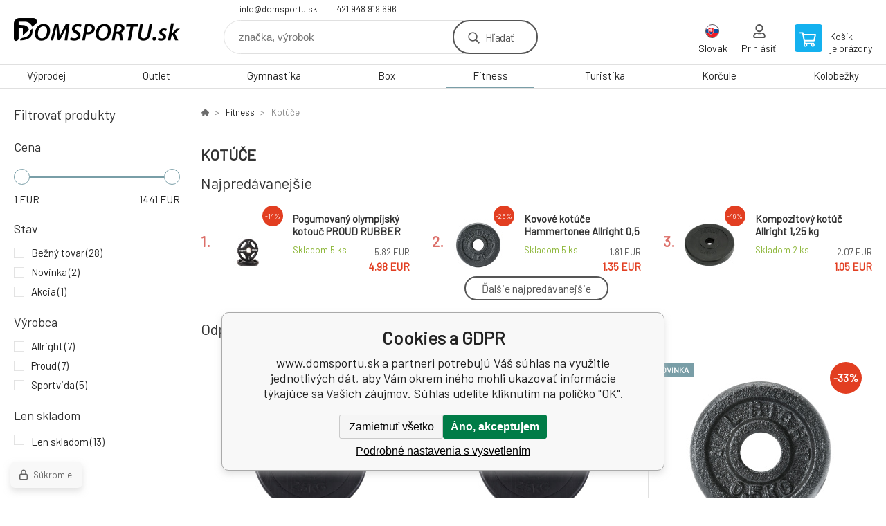

--- FILE ---
content_type: text/html; charset=utf-8
request_url: https://domsportu.sk/fitness/kotuce/
body_size: 14278
content:
<!DOCTYPE html><html lang="sk"><head prefix="og: http://ogp.me/ns# fb: http://ogp.me/ns/fb#"><meta name="author" content="www.domsportu.sk" data-binargon="{&quot;fce&quot;:&quot;2&quot;, &quot;id&quot;:&quot;74&quot;, &quot;menaId&quot;:&quot;2&quot;, &quot;menaName&quot;:&quot;EUR&quot;, &quot;languageCode&quot;:&quot;sk-SK&quot;, &quot;skindir&quot;:&quot;demoeshopkonfi&quot;, &quot;cmslang&quot;:&quot;3&quot;, &quot;langiso&quot;:&quot;sk&quot;, &quot;skinversion&quot;:1768395769, &quot;zemeProDoruceniISO&quot;:&quot;SK&quot;}"><meta name="robots" content="index, follow, max-snippet:-1, max-image-preview:large"><meta http-equiv="content-type" content="text/html; charset=utf-8"><meta property="og:url" content="https://domsportu.sk/fitness/kotuce/"/><meta property="og:site_name" content="https://domsportu.sk"/><meta property="og:description" content=""/><meta property="og:title" content="Kotúče"/><link rel="alternate" href="https://alltosport.cz/fitness/kotouce/" hreflang="cs-CZ" /><link rel="alternate" href="https://domsportu.sk/fitness/kotuce/" hreflang="sk-SK" />
       <link rel="image_src" href="https://alltosport.cz/getimage.php?name=publicdoc/col15.jpg" />
       <meta property="og:image" content="https://alltosport.cz/getimage.php?name=publicdoc/col15.jpg"/>
       <meta property="og:type" content="website"/><meta name="keywords" content="Kotúče">
<meta name="audience" content="all">
<link rel="canonical" href="https://domsportu.sk/fitness/kotuce/"><link rel="shortcut icon" href="https://domsportu.sk/favicon.ico" type="image/x-icon">

			<link rel="preconnect" href="https://fonts.googleapis.com"><link rel="dns-prefetch" href="https://fonts.googleapis.com"><link rel="preconnect" href="https://i.binargon.cz"><link rel="dns-prefetch" href="https://i.binargon.cz"><meta name="viewport" content="width=device-width,initial-scale=1"><title>Kotúče - www.domsportu.sk</title><link rel="stylesheet" href="/skin/version-1768395769/demoeshopkonfi/css-obecne.css" type="text/css"><link rel="stylesheet" href="https://domsportu.sk/skin/demoeshopkonfi/fancybox/jquery.fancybox.css" type="text/css" media="screen"><link href="https://fonts.googleapis.com/css?family=Barlow:wght@300;400;500;600;700&amp;display=swap&amp;subset=latin-ext" rel="stylesheet"><!--commonTemplates_head--><!--EO commonTemplates_head--></head><body class="cmsBody" data-ajax="0"><div class="mainContainer mainContainer--fce2"><header class="header header--default header--menu-enabled-true header--client-1"><div class="header__desktop"><div class="headerDefault"><a class="logo logo--custom logo--default" href="https://domsportu.sk/" title="www.domsportu.sk" role="banner" style="background-image: url(https://domsportu.sk/imgcache/5/1/skin-demoeshopkonfi-logo-3_240_93_157330.png);">www.domsportu.sk</a><section class="headerContact"><a class="headerContact__item headerContact__item--email" href="mailto:info@domsportu.sk" rel="nofollow">info@domsportu.sk</a><a class="headerContact__item headerContact__item--phone" href="tel:+421%20948%20919%20696" rel="nofollow">+421 948 919 696</a></section><form class="search search--default" action="https://domsportu.sk/hladanie/" method="post" role="search" id="js-search-form"><div class="search__container search__container--default"><input type="hidden" name="send" value="1"><input type="hidden" name="listpos" value="0"><input class="search__input search__input--default" type="text" name="as_search" placeholder="značka, výrobok" autocomplete="off" id="js-search-input"><button class="search__button search__button--default" type="submit">Hľadať</button></div></form><section class="userMenu userMenu--default"><span class="userMenu__item userMenu__item--language js-fancy" href="#js-commonInternationalMenu"><div class="userMenu__icon userMenu__icon--language"><img src="https://i.binargon.cz/commonInternationalMenu/sk.svg" width="20" alt="" loading="lazy"></div><div class="userMenu__title">Slovak</div></span><a class="userMenu__item userMenu__item--signin js-fancy" href="#commonUserDialog" rel="nofollow"><div class="userMenu__icon userMenu__icon--signin"></div><div class="userMenu__title">Prihlásiť</div></a></section><a class="cart cart--default" href="https://domsportu.sk/pokladna-sk/?objagree=0&amp;wtemp_krok=1" rel="nofollow"><div class="cart__icon cart__icon--cart"></div><div class="cart__text"><div class="cart__title">Košík</div><div class="cart__sum">je prázdny</div></div></a></div></div><div class="header__mobile"><section class="headerMobile"><a class="logo logo--custom logo--mobile" href="https://domsportu.sk/" title="www.domsportu.sk" role="banner" style="background-image: url(https://domsportu.sk/imgcache/5/1/skin-demoeshopkonfi-logo-3_240_93_157330.png);">www.domsportu.sk</a><form class="search search--mobile" action="https://domsportu.sk/hladanie/" method="post" role="search" id="js-search-form-mobile"><div class="search__container search__container--mobile"><input type="hidden" name="send" value="1"><input type="hidden" name="listpos" value="0"><input class="search__input search__input--mobile" type="text" name="as_search" placeholder="značka, výrobok" autocomplete="off" id="js-search-input-mobile"><button class="search__button search__button--mobile" type="submit">Hľadať</button></div></form><div class="headerMobile__searchButton js-search-toggle">Hľadať</div><a class="headerMobile__signInButton headerMobile__signInButton--signin js-fancy" href="#commonUserDialog"><div class="headerMobile__signInButton-icon"></div><div class="headerMobile__signInButton-title">Prihlásiť</div></a><a class="cart cart--mobile" href="https://domsportu.sk/pokladna-sk/?objagree=0&amp;wtemp_krok=1" rel="nofollow"><div class="cart__icon cart__icon--cart"></div><div class="cart__text"><div class="cart__title">Košík</div><div class="cart__sum">je prázdny</div></div></a><div class="headerMobile__menuButton" id="js-menu-button">Menu</div></section></div></header><nav class="menu"><div class="menu__container menu__container--visibleOnDesktop-true menu__container--textpagesOnly-false" id="js-menu"><div class="menu__items" id="js-menu-items"><span class="menu__item menu__item--eshop js-menu-item
                            " data-id="-2147483599"><a class="menu__link" href="https://domsportu.sk/vyprodej/" title="Výprodej" data-id="-2147483599">Výprodej</a></span><span class="menu__item menu__item--eshop js-menu-item
                            " data-id="-2147483614"><a class="menu__link" href="https://domsportu.sk/outlet/" title="Outlet" data-id="-2147483614">Outlet</a></span><span class="menu__item menu__item--eshop js-menu-item
                            " data-id="-2147483616"><a class="menu__link" href="https://domsportu.sk/gymnastika-1/" title="Gymnastika" data-id="-2147483616">Gymnastika</a></span><span class="menu__item menu__item--eshop js-menu-item
                            " data-id="-2147483628"><a class="menu__link" href="https://domsportu.sk/box/" title="Box" data-id="-2147483628">Box</a></span><span class="menu__item menu__item--eshop menu__item--selected js-menu-item
                            " data-id="-2147483641"><a class="menu__link" href="https://domsportu.sk/fitness/" title="Fitness" data-id="-2147483641">Fitness</a></span><span class="menu__item menu__item--eshop js-menu-item
                            " data-id="-2147483638"><a class="menu__link" href="https://domsportu.sk/turistika/" title="Turistika" data-id="-2147483638">Turistika</a></span><span class="menu__item menu__item--eshop js-menu-item
                            " data-id="-2147483637"><a class="menu__link" href="https://domsportu.sk/korcule/" title="Korčule" data-id="-2147483637">Korčule</a></span><span class="menu__item menu__item--eshop js-menu-item
                            " data-id="-2147483635"><a class="menu__link" href="https://domsportu.sk/kolobezky/" title="Kolobežky" data-id="-2147483635">Kolobežky</a></span><span class="menu__item menu__item--eshop menu__item--hiddenOnDesktop js-menu-item
                            " data-id="-2147483634"><a class="menu__link" href="https://domsportu.sk/tymove-sporty/" title="Tímové Sporty" data-id="-2147483634">Tímové Sporty</a></span><span class="menu__item menu__item--eshop menu__item--hiddenOnDesktop js-menu-item
                            " data-id="-2147483631"><a class="menu__link" href="https://domsportu.sk/vodne-sporty/" title="Vodné športy" data-id="-2147483631">Vodné športy</a></span><span class="menu__item menu__item--eshop menu__item--hiddenOnDesktop js-menu-item
                            " data-id="-2147483623"><a class="menu__link" href="https://domsportu.sk/pennyboardy/" title="Pennyboardy" data-id="-2147483623">Pennyboardy</a></span><span class="menu__item menu__item--eshop menu__item--hiddenOnDesktop js-menu-item
                            " data-id="-2147483621"><a class="menu__link" href="https://domsportu.sk/hry-a-zabava/" title="Hry a zábava" data-id="-2147483621">Hry a zábava</a></span><span class="menu__item menu__item--eshop menu__item--hiddenOnDesktop js-menu-item
                            " data-id="-2147483618"><a class="menu__link" href="https://domsportu.sk/airtracky/" title="Airtracky" data-id="-2147483618">Airtracky</a></span><span class="menu__item menu__item--eshop menu__item--hiddenOnDesktop js-menu-item
                            " data-id="-2147483615"><a class="menu__link" href="https://domsportu.sk/timove-oblecenie/" title="Tímové oblečenie" data-id="-2147483615">Tímové oblečenie</a></span><span class="menu__item menu__item--eshop menu__item--hiddenOnDesktop js-menu-item
                            " data-id="-2147483613"><a class="menu__link" href="https://domsportu.sk/beh/" title="Beh" data-id="-2147483613">Beh</a></span><span class="menu__item menu__item--eshop menu__item--hiddenOnDesktop js-menu-item
                            " data-id="-2147483612"><a class="menu__link" href="https://domsportu.sk/slnecne-okuliare/" title="Slnečné okuliare" data-id="-2147483612">Slnečné okuliare</a></span></div><div class="menu__user" id="js-user-menu-mobile"><section class="userMenu userMenu--default"><span class="userMenu__item userMenu__item--language js-fancy" href="#js-commonInternationalMenu"><div class="userMenu__icon userMenu__icon--language"><img src="https://i.binargon.cz/commonInternationalMenu/sk.svg" width="20" alt="" loading="lazy"></div><div class="userMenu__title">Slovak</div></span><a class="userMenu__item userMenu__item--signin js-fancy" href="#commonUserDialog" rel="nofollow"><div class="userMenu__icon userMenu__icon--signin"></div><div class="userMenu__title">Prihlásiť</div></a></section></div><div class="menu__contact" id="js-contact-mobile"><section class="headerContact"><a class="headerContact__item headerContact__item--email" href="mailto:info@domsportu.sk" rel="nofollow">info@domsportu.sk</a><a class="headerContact__item headerContact__item--phone" href="tel:+421%20948%20919%20696" rel="nofollow">+421 948 919 696</a></section></div></div></nav><aside class="containerLeft"><div class="containerFiltersLeft"><div class="filters__heading">Filtrovať produkty</div><div class="js-filters-left-column"><div class="js-filterCancel"></div><section class="filters filters--popup-false"><form id="id_commonFilterParametru_id1_1" action="https://domsportu.sk/fitness/kotuce/" method="post" class="commonFilterParametru commonFilterParametru_common" data-ajaxkatalog="filter"><input type="hidden" name="activateFilter2" value="1"><input type="hidden" name="justActivatedFilter" value="1"><input type="hidden" name="filterAreaCleaner[]" value="cena"><span data-paramid="cena" class="filterParam filterParam_range-multiple filterParam_systemId_cena filterParam_active"><span class="name name_range-multiple name_systemId_cena" data-paramid="cena">Cena</span><span class="filterValues filterValues_range-multiple filterValues_systemId_cena" data-paramid="cena" data-count="1" title=""><span data-elementForRangeReplace="1" id="id_filtrId_id2_2" data-multiple="1" data-name1="as_minpri" data-name2="as_maxpri" data-value1="1.03" data-value2="1441.18" data-min="1" data-max="1442" data-currency="EUR" data-submitonchange="id_commonFilterParametru_id1_1"><input type="hidden" name="as_maxpri" value="1441.18"><input type="range" name="as_minpri" min="1" max="1442" value="1.03"></span></span></span><input type="hidden" name="filterAreaCleaner[]" value="stav"><span data-paramid="stav" class="filterParam filterParam_checkbox-multiple filterParam_systemId_stav filterParam_notactive"><span class="name name_checkbox-multiple name_systemId_stav" data-paramid="stav">Stav</span><span class="filterValues filterValues_checkbox-multiple filterValues_systemId_stav" data-paramid="stav" data-count="3"><label for="id_filtrId_value_id4_4" data-value="1" data-valueHex="" class="filterValue filterValue_checkbox-multiple filterValue_systemId_stav" title=""><input type="checkbox" name="multistav[]" value="1" id="id_filtrId_value_id4_4" onchange="document.getElementById('id_commonFilterParametru_id1_1').submit()"><span class="text">Bežný tovar</span><span class="count">(28)</span></label><label for="id_filtrId_value_id5_5" data-value="2" data-valueHex="" class="filterValue filterValue_checkbox-multiple filterValue_systemId_stav" title=""><input type="checkbox" name="multistav[]" value="2" id="id_filtrId_value_id5_5" onchange="document.getElementById('id_commonFilterParametru_id1_1').submit()"><span class="text">Novinka</span><span class="count">(2)</span></label><label for="id_filtrId_value_id6_6" data-value="4" data-valueHex="" class="filterValue filterValue_checkbox-multiple filterValue_systemId_stav" title=""><input type="checkbox" name="multistav[]" value="4" id="id_filtrId_value_id6_6" onchange="document.getElementById('id_commonFilterParametru_id1_1').submit()"><span class="text">Akcia</span><span class="count">(1)</span></label></span></span><input type="hidden" name="filterAreaCleaner[]" value="vyrobce"><span data-paramid="vyrobce" class="filterParam filterParam_checkbox-multiple filterParam_systemId_vyrobce filterParam_notactive"><span class="name name_checkbox-multiple name_systemId_vyrobce" data-paramid="vyrobce">Výrobca</span><span class="filterValues filterValues_checkbox-multiple filterValues_systemId_vyrobce" data-paramid="vyrobce" data-count="3"><label for="id_filtrId_value_id8_8" data-value="4" data-valueHex="" class="filterValue filterValue_checkbox-multiple filterValue_systemId_vyrobce" title="" data-filterchar="a"><input type="checkbox" name="vyrobce[]" value="4" id="id_filtrId_value_id8_8" onchange="document.getElementById('id_commonFilterParametru_id1_1').submit()"><span class="text">Allright</span><span class="count">(7)</span></label><label for="id_filtrId_value_id9_9" data-value="5" data-valueHex="" class="filterValue filterValue_checkbox-multiple filterValue_systemId_vyrobce" title="" data-filterchar="p"><input type="checkbox" name="vyrobce[]" value="5" id="id_filtrId_value_id9_9" onchange="document.getElementById('id_commonFilterParametru_id1_1').submit()"><span class="text">Proud</span><span class="count">(7)</span></label><label for="id_filtrId_value_id10_10" data-value="1" data-valueHex="" class="filterValue filterValue_checkbox-multiple filterValue_systemId_vyrobce" title="" data-filterchar="s"><input type="checkbox" name="vyrobce[]" value="1" id="id_filtrId_value_id10_10" onchange="document.getElementById('id_commonFilterParametru_id1_1').submit()"><span class="text">Sportvida</span><span class="count">(5)</span></label></span></span><input type="hidden" name="filterAreaCleaner[]" value="skladem"><span class="filterParam filterParam_checkbox filterParam_systemId_skladem" data-paramid="skladem"><span class="name name_checkbox name_systemId_skladem" data-paramid="skladem">Len skladom</span><span class="filterValues filterValues_checkbox filterValues_systemId_skladem" data-paramid="skladem" data-count="1"><label for="id_filtrId_id11_11" data-value="1" class="filterValue filterValue_checkbox filterValue_systemId_skladem" title="Vypíše pouze produkty skladem"><input type="checkbox" name="stockonly" value="1" id="id_filtrId_id11_11" onchange="document.getElementById('id_commonFilterParametru_id1_1').submit()"><span class="text">Len skladom</span><span class="count">(13)</span></label></span></span></form></section><section class="filters filters--popup-false"><form id="id_commonFilterParametru__12" action="https://domsportu.sk/fitness/kotuce/" method="post" class="commonFilterParametru commonFilterParametru_default" data-ajaxkatalog="filter"><input type="hidden" name="activateFilter2" value="1"><input type="hidden" name="justActivatedFilter" value="1"><input type="hidden" name="filterAreaCleaner[]" value=""></form></section><div class="js-filterCancel"></div></div></div></aside><main class="containerRight"><div class="fce2-3__breadcrumb"><nav class="commonBreadcrumb"><a class="commonBreadcrumb__item commonBreadcrumb__item--first" href="https://domsportu.sk" title="Radosť z hry"><span class="commonBreadcrumb__textHP"></span></a><a class="commonBreadcrumb__item commonBreadcrumb__item--regular" href="https://domsportu.sk/fitness/" title="Fitness">Fitness</a><span class="commonBreadcrumb__item commonBreadcrumb__item--last" title="Kotúče">Kotúče</span></nav></div><div class="fce2-3__bannersContainer"></div><h1 class="fce2-3__heading">Kotúče</h1><section class="bestsellers bestsellers--bestsellers"><div class="bestsellers__title"><span>Najpredávanejšie</span></div><div class="bestsellers__container bestsellers__container--productSmall" id="js-bestsellers-container"><div class="bestsellers__items bestsellers__items--productSmall" id="js-bestsellers-items"><div class="productSmall"><a class="productSmall__link" href="https://domsportu.sk/pogumovany-olympijsky-kotouc-proud-rubber-2-0/" title="Pogumovaný olympijský kotouč PROUD RUBBER 2.0"><div class="productSmall__number">1.
            </div><img class="productSmall__image" width="74" height="74" src="https://domsportu.sk/imgcache/d/6/p5903140112679-olympijske-rubber1_74_74_23319.jpg" alt="Pogumovaný olympijský kotouč PROUD RUBBER 2.0" loading="lazy"><div class="productSmall__text"><div class="productSmall__labels"><div class="productSmall__label productSmall__label--discount">
                            -14%
                        </div></div><div class="productSmall__name">Pogumovaný olympijský kotouč PROUD RUBBER 2.0</div><div class="flexContainer flexContainer--spaceBetween flexContainer--nowrap"><div><div class="productSmall__availability productSmall__availability--available" title="Skladom">Skladom 5 <span class="productSmall__availability-unit">ks</span></div></div><div class="productSmall__price"><div class="productSmall__priceBefore">5.82 EUR</div><div class="productSmall__priceNow productSmall__priceNow--discounted-true">4.98 EUR</div></div></div></div></a></div><div class="productSmall"><a class="productSmall__link" href="https://domsportu.sk/kovove-kotuce-hammertonee-allright-0-5-20-kg/" title="Kovové kotúče Hammertonee Allright 0,5 - 20 kg"><div class="productSmall__number">2.
            </div><img class="productSmall__image" width="74" height="74" src="https://domsportu.sk/imgcache/1/9/pfe03001-kotouce28mm_74_74_309383.jpg" alt="Kovové kotúče Hammertonee Allright 0,5 - 20 kg" loading="lazy"><div class="productSmall__text"><div class="productSmall__labels"><div class="productSmall__label productSmall__label--discount">
                            -25%
                        </div></div><div class="productSmall__name">Kovové kotúče Hammertonee Allright 0,5 - 20 kg</div><div class="flexContainer flexContainer--spaceBetween flexContainer--nowrap"><div><div class="productSmall__availability productSmall__availability--available" title="Skladom">Skladom 5 <span class="productSmall__availability-unit">ks</span></div></div><div class="productSmall__price"><div class="productSmall__priceBefore">1.81 EUR</div><div class="productSmall__priceNow productSmall__priceNow--discounted-true">1.35 EUR</div></div></div></div></a></div><div class="productSmall"><a class="productSmall__link" href="https://domsportu.sk/kompozitovy-kotouc-allright-1-25-kg/" title="Kompozitový kotúč Allright 1,25 kg"><div class="productSmall__number">3.
            </div><img class="productSmall__image" width="74" height="74" src="https://domsportu.sk/imgcache/b/9/pallkot125-kompozitovy-kotouc-1-25kg_74_74_210751.jpg" alt="Kompozitový kotúč Allright 1,25 kg" loading="lazy"><div class="productSmall__text"><div class="productSmall__labels"><div class="productSmall__label productSmall__label--discount">
                            -49%
                        </div></div><div class="productSmall__name">Kompozitový kotúč Allright 1,25 kg</div><div class="flexContainer flexContainer--spaceBetween flexContainer--nowrap"><div><div class="productSmall__availability productSmall__availability--available" title="Skladom">Skladom 2 <span class="productSmall__availability-unit">ks</span></div></div><div class="productSmall__price"><div class="productSmall__priceBefore">2.07 EUR</div><div class="productSmall__priceNow productSmall__priceNow--discounted-true">1.05 EUR</div></div></div></div></a></div><div class="productSmall"><a class="productSmall__link" href="https://domsportu.sk/litinovy-kotouc-allright-15-kg-prumer-28-mm/" title="Liatinový kotúč Allright 15 kg priemer 28 mm"><div class="productSmall__number">4.
            </div><img class="productSmall__image" width="74" height="74" src="https://domsportu.sk/imgcache/9/d/pfe03017-kotouc-na-cinku-10-kg_74_74_356588.jpg" alt="Liatinový kotúč Allright 15 kg priemer 28 mm" loading="lazy"><div class="productSmall__text"><div class="productSmall__labels"><div class="productSmall__label productSmall__label--discount">
                            -27%
                        </div></div><div class="productSmall__name">Liatinový kotúč Allright 15 kg priemer 28 mm</div><div class="flexContainer flexContainer--spaceBetween flexContainer--nowrap"><div><div class="productSmall__availability productSmall__availability--available" title="Skladom">Skladom &gt; 5 <span class="productSmall__availability-unit">ks</span></div></div><div class="productSmall__price"><div class="productSmall__priceBefore">58.56 EUR</div><div class="productSmall__priceNow productSmall__priceNow--discounted-true">42.64 EUR</div></div></div></div></a></div><div class="productSmall"><a class="productSmall__link" href="https://domsportu.sk/olymijsky-kotuc-20-kg/" title="Olympijsky kotúč 20 KG"><div class="productSmall__number">5.
            </div><img class="productSmall__image" width="74" height="74" src="https://domsportu.sk/imgcache/7/8/pfe03024-fe03022-obc-olimp-nowe-g_74_74_102015.jpg" alt="Olympijsky kotúč 20 KG" loading="lazy"><div class="productSmall__text"><div class="productSmall__labels"><div class="productSmall__label productSmall__label--freeShipping">zadarmo</div><div class="productSmall__label productSmall__label--discount">
                            -13%
                        </div></div><div class="productSmall__name">Olympijsky kotúč 20 KG</div><div class="flexContainer flexContainer--spaceBetween flexContainer--nowrap"><div><div class="productSmall__availability productSmall__availability--available" title="Skladom">Skladom 2 <span class="productSmall__availability-unit">ks</span></div></div><div class="productSmall__price"><div class="productSmall__priceBefore">100.42 EUR</div><div class="productSmall__priceNow productSmall__priceNow--discounted-true">87.86 EUR</div></div></div></div></a></div><div class="productSmall"><a class="productSmall__link" href="https://domsportu.sk/olymijsky-kotuc-5-kg/" title="Olympijsky kotúč 5 KG"><div class="productSmall__number">6.
            </div><img class="productSmall__image" width="74" height="74" src="https://domsportu.sk/imgcache/7/5/pfe03021-fe03022-obc-olimp-nowe-g_74_74_102015.jpg" alt="Olympijsky kotúč 5 KG" loading="lazy"><div class="productSmall__text"><div class="productSmall__labels"><div class="productSmall__label productSmall__label--discount">
                            -53%
                        </div></div><div class="productSmall__name">Olympijsky kotúč 5 KG</div><div class="flexContainer flexContainer--spaceBetween flexContainer--nowrap"><div><div class="productSmall__availability productSmall__availability--available" title="Skladom">Skladom &gt; 5 <span class="productSmall__availability-unit">ks</span></div></div><div class="productSmall__price"><div class="productSmall__priceBefore">37.63 EUR</div><div class="productSmall__priceNow productSmall__priceNow--discounted-true">17.54 EUR</div></div></div></div></a></div><div class="productSmall"><a class="productSmall__link" href="https://domsportu.sk/olymijsky-kotuc-15-kg/" title="Olympijsky kotúč 15 KG"><div class="productSmall__number">7.
            </div><img class="productSmall__image" width="74" height="74" src="https://domsportu.sk/imgcache/4/7/pfe03023-fe03022-obc-olimp-nowe-g_74_74_102015.jpg" alt="Olympijsky kotúč 15 KG" loading="lazy"><div class="productSmall__text"><div class="productSmall__labels"><div class="productSmall__label productSmall__label--discount">
                            -37%
                        </div></div><div class="productSmall__name">Olympijsky kotúč 15 KG</div><div class="flexContainer flexContainer--spaceBetween flexContainer--nowrap"><div><div class="productSmall__availability productSmall__availability--available" title="Skladom">Skladom &gt; 5 <span class="productSmall__availability-unit">ks</span></div></div><div class="productSmall__price"><div class="productSmall__priceBefore">79.49 EUR</div><div class="productSmall__priceNow productSmall__priceNow--discounted-true">49.77 EUR</div></div></div></div></a></div><div class="productSmall"><a class="productSmall__link" href="https://domsportu.sk/olymijsky-kotuc-25-kg/" title="Olympijsky kotúč 25 KG"><div class="productSmall__number">8.
            </div><img class="productSmall__image" width="74" height="74" src="https://domsportu.sk/imgcache/6/6/pfe03025-fe03022-obc-olimp-nowe-g_74_74_102015.jpg" alt="Olympijsky kotúč 25 KG" loading="lazy"><div class="productSmall__text"><div class="productSmall__labels"><div class="productSmall__label productSmall__label--freeShipping">zadarmo</div><div class="productSmall__label productSmall__label--discount">
                            -35%
                        </div></div><div class="productSmall__name">Olympijsky kotúč 25 KG</div><div class="flexContainer flexContainer--spaceBetween flexContainer--nowrap"><div><div class="productSmall__availability productSmall__availability--available" title="Skladom">Skladom 2 <span class="productSmall__availability-unit">ks</span></div></div><div class="productSmall__price"><div class="productSmall__priceBefore">112.6 EUR</div><div class="productSmall__priceNow productSmall__priceNow--discounted-true">73.04 EUR</div></div></div></div></a></div><div class="productSmall"><a class="productSmall__link" href="https://domsportu.sk/olymijsky-kotuc-2-5-kg/" title="Olympijsky kotúč 2,5 KG"><div class="productSmall__number">9.
            </div><img class="productSmall__image" width="74" height="74" src="https://domsportu.sk/imgcache/d/7/pfe03020-fe03022-obc-olimp-nowe-g_74_74_102015.jpg" alt="Olympijsky kotúč 2,5 KG" loading="lazy"><div class="productSmall__text"><div class="productSmall__labels"><div class="productSmall__label productSmall__label--discount">
                            -42%
                        </div></div><div class="productSmall__name">Olympijsky kotúč 2,5 KG</div><div class="flexContainer flexContainer--spaceBetween flexContainer--nowrap"><div><div class="productSmall__availability productSmall__availability--available" title="Skladom">Skladom 2 <span class="productSmall__availability-unit">ks</span></div></div><div class="productSmall__price"><div class="productSmall__priceBefore">15.03 EUR</div><div class="productSmall__priceNow productSmall__priceNow--discounted-true">8.75 EUR</div></div></div></div></a></div></div></div><div class="flexContainer flexContainer--center"><div class="bestsellers__button" data-more="Ďalšie najpredávanejšie" data-less="Menej najpredávanejších" id="js-bestsellers-button">Ďalšie najpredávanejšie</div></div></section><section class="bestsellers bestsellers--recommended"><div class="bestsellers__title"><span>Odporúčame</span></div><div class="bestsellers__container bestsellers__container--product" id="js-recommended-container"><div class="productsGrid productsGrid--columns-2" id="js-recommended-items"><div class="product product--default product--columns-2 product--onStock-false"><a class="product__link" href="https://domsportu.sk/kompozitovy-kotuc-2-5-kg/" title="Kompozitový kotúč 2,5 kg"><div class="product__labels product__labels--right"><div class="product__label product__label--discount" title="20.2409638554217">
							-20%
						</div></div><img class="productImage" src="https://domsportu.sk/imgcache/2/7/psv-hk0096-kom25_230_230_181615.jpg" width="230" height="230" alt="Kompozitový kotúč 2,5 kg" title="Kompozitový kotúč 2,5 kg" loading="lazy"><div class="product__reviews"></div><div class="product__code">Kód: SV-HK0096</div><div class="product__name">Kompozitový kotúč 2,5 kg</div><div class="product__info"><div class="product__availability product__availability--supplier product__availability--deliveryId-0 product__availability--nadotaz" title="Na dotaz" style="color:#000000;">Na dotaz</div><div class="product__price"><div class="product__priceBefore">4.15 EUR</div><div class="product__priceCurrent product__priceCurrent--discounted-true">3.31 EUR<div class="product__referenceUnit"><div class="cMernaJednotka cMernaJednotka--vypis" style="display:none;" id="setbind-mernaJednotka-node"><span class="cMernaJednotka__cenaS" id="setbind-mernaJednotka-cenaS"></span><span class="cMernaJednotka__mena">EUR</span><span class="cMernaJednotka__oddelovac">/</span><span class="cMernaJednotka__value" id="setbind-mernaJednotka-value"></span><span class="cMernaJednotka__unit" id="setbind-mernaJednotka-unit"></span></div></div></div></div><div class="product__button">Detail</div></div><a class="product__compare" href="https://domsportu.sk/fitness/kotuce/?pridatporovnani=1224"></a></a></div><div class="product product--default product--columns-2 product--onStock-false"><a class="product__link" href="https://domsportu.sk/kompozitovy-kotuc-5-kg/" title="Kompozitový kotúč 5 kg"><div class="product__labels product__labels--right"><div class="product__label product__label--discount" title="25.3588516746411">
							-25%
						</div></div><img class="productImage" src="https://domsportu.sk/imgcache/4/7/psv-hk0097-kom25_230_230_181615.jpg" width="230" height="230" alt="Kompozitový kotúč 5 kg" title="Kompozitový kotúč 5 kg" loading="lazy"><div class="product__reviews"></div><div class="product__code">Kód: SV-HK0097</div><div class="product__name">Kompozitový kotúč 5 kg</div><div class="product__info"><div class="product__availability product__availability--supplier product__availability--deliveryId-0 product__availability--nadotaz" title="Na dotaz" style="color:#000000;">Na dotaz</div><div class="product__price"><div class="product__priceBefore">8.36 EUR</div><div class="product__priceCurrent product__priceCurrent--discounted-true">6.24 EUR<div class="product__referenceUnit"><div class="cMernaJednotka cMernaJednotka--vypis" style="display:none;" id="setbind-mernaJednotka-node"><span class="cMernaJednotka__cenaS" id="setbind-mernaJednotka-cenaS"></span><span class="cMernaJednotka__mena">EUR</span><span class="cMernaJednotka__oddelovac">/</span><span class="cMernaJednotka__value" id="setbind-mernaJednotka-value"></span><span class="cMernaJednotka__unit" id="setbind-mernaJednotka-unit"></span></div></div></div></div><div class="product__button">Detail</div></div><a class="product__compare" href="https://domsportu.sk/fitness/kotuce/?pridatporovnani=1225"></a></a></div><div class="product product--default product--columns-2 product--onStock-false"><a class="product__link" href="https://domsportu.sk/litinovy-kotouc-allright-0-5-kg-prumer-28-mm/" title="Liatinový kotúč Allright 0,5 kg priemer 28 mm"><div class="product__labels product__labels--left"><div class="product__label product__label--status product__label--NEW">Novinka</div></div><div class="product__labels product__labels--right"><div class="product__label product__label--discount" title="33.0316742081448">
							-33%
						</div></div><img class="productImage" src="https://domsportu.sk/imgcache/a/6/pfe03010-ocelovy-kotouc_230_230_355833.jpg" width="230" height="230" alt="Liatinový kotúč Allright 0,5 kg priemer 28 mm" title="Liatinový kotúč Allright 0,5 kg priemer 28 mm" loading="lazy"><div class="product__reviews"></div><div class="product__code">Kód: FE03010</div><div class="product__name">Liatinový kotúč Allright 0,5 kg priemer 28 mm</div><div class="product__info"><div class="product__availability product__availability--supplier product__availability--deliveryId-2 product__availability--docasnevypredane" title="dočasne vypredané" style="color:#000000;">dočasne vypredané</div><div class="product__price"><div class="product__priceBefore">2.21 EUR</div><div class="product__priceCurrent product__priceCurrent--discounted-true">1.48 EUR<div class="product__referenceUnit"><div class="cMernaJednotka cMernaJednotka--vypis" style="display:none;" id="setbind-mernaJednotka-node"><span class="cMernaJednotka__cenaS" id="setbind-mernaJednotka-cenaS"></span><span class="cMernaJednotka__mena">EUR</span><span class="cMernaJednotka__oddelovac">/</span><span class="cMernaJednotka__value" id="setbind-mernaJednotka-value"></span><span class="cMernaJednotka__unit" id="setbind-mernaJednotka-unit"></span></div></div></div></div><div class="product__button">Detail</div></div><div class="product__description">Liatinový kotúč a priemeru diery 28 mm. Tento kotúč je vhodný na tyče s priemerom 27 mm a nižším.</div><a class="product__compare" href="https://domsportu.sk/fitness/kotuce/?pridatporovnani=2080"></a></a></div><div class="product product--default product--columns-2 product--onStock-false"><a class="product__link" href="https://domsportu.sk/olymijsky-kotuc-10-kg/" title="Olympijsky kotúč 10 KG"><div class="product__labels product__labels--right"><div class="product__label product__label--discount" title="41.6899163013153">
							-42%
						</div></div><img class="productImage" src="https://domsportu.sk/imgcache/4/f/pfe03022-fe03022-obc-olimp-nowe-g_230_230_102015.jpg" width="230" height="230" alt="Olympijsky kotúč 10 KG" title="Olympijsky kotúč 10 KG" loading="lazy"><div class="product__reviews"></div><div class="product__code">Kód: FE03022</div><div class="product__name">Olympijsky kotúč 10 KG</div><div class="product__info"><div class="product__availability product__availability--supplier product__availability--deliveryId-2 product__availability--docasnevypredane" title="dočasne vypredané" style="color:#000000;">dočasne vypredané</div><div class="product__price"><div class="product__priceBefore">50.18 EUR</div><div class="product__priceCurrent product__priceCurrent--discounted-true">29.26 EUR<div class="product__referenceUnit"><div class="cMernaJednotka cMernaJednotka--vypis" style="display:none;" id="setbind-mernaJednotka-node"><span class="cMernaJednotka__cenaS" id="setbind-mernaJednotka-cenaS"></span><span class="cMernaJednotka__mena">EUR</span><span class="cMernaJednotka__oddelovac">/</span><span class="cMernaJednotka__value" id="setbind-mernaJednotka-value"></span><span class="cMernaJednotka__unit" id="setbind-mernaJednotka-unit"></span></div></div></div></div><div class="product__button">Detail</div></div><div class="product__description">Liatinový disk potiahnutý vrstvou čiernej gumy. Priemer olympijského štandardného otvoru (50 mm). Allright Olympic Weights sú ideálne pre domáce aj profesionálne telocvične. Veľké, pohodlné a ergonomické úchyty pod záťažou zaisťujú bezpečnosť a pohodlie pri prenášaní a nasadzovaní na bar / cvičebný prístroj. Kvalitná liatina je potiahnut</div><a class="product__compare" href="https://domsportu.sk/fitness/kotuce/?pridatporovnani=2985"></a></a></div><div class="product product--default product--columns-2 product--onStock-true"><a class="product__link" href="https://domsportu.sk/olymijsky-kotuc-15-kg/" title="Olympijsky kotúč 15 KG"><div class="product__labels product__labels--right"><div class="product__label product__label--discount" title="37.3883507359416">
							-37%
						</div></div><img class="productImage" src="https://domsportu.sk/imgcache/4/7/pfe03023-fe03022-obc-olimp-nowe-g_230_230_102015.jpg" width="230" height="230" alt="Olympijsky kotúč 15 KG" title="Olympijsky kotúč 15 KG" loading="lazy"><div class="product__reviews"></div><div class="product__code">Kód: FE03023</div><div class="product__name">Olympijsky kotúč 15 KG</div><div class="product__info"><div class="product__availability product__availability--available" title="Skladom">Skladom &gt; 5 <span class="product__availability-unit">ks</span></div><div class="product__price"><div class="product__priceBefore">79.49 EUR</div><div class="product__priceCurrent product__priceCurrent--discounted-true">49.77 EUR<div class="product__referenceUnit"><div class="cMernaJednotka cMernaJednotka--vypis" style="display:none;" id="setbind-mernaJednotka-node"><span class="cMernaJednotka__cenaS" id="setbind-mernaJednotka-cenaS"></span><span class="cMernaJednotka__mena">EUR</span><span class="cMernaJednotka__oddelovac">/</span><span class="cMernaJednotka__value" id="setbind-mernaJednotka-value"></span><span class="cMernaJednotka__unit" id="setbind-mernaJednotka-unit"></span></div></div></div></div><div class="product__button">Detail</div></div><div class="product__description">Liatinový disk potiahnutý vrstvou čiernej gumy. Priemer olympijského štandardného otvoru (50 mm). Allright Olympic Weights sú ideálne pre domáce aj profesionálne telocvične. Veľké, pohodlné a ergonomické úchyty pod záťažou zaisťujú bezpečnosť a pohodlie pri prenášaní a nasadzovaní na bar / cvičebný prístroj. Kvalitná liatina je potiahnut</div><a class="product__compare" href="https://domsportu.sk/fitness/kotuce/?pridatporovnani=2992"></a></a></div><div class="product product--default product--columns-2 product--onStock-true"><a class="product__link" href="https://domsportu.sk/olymijsky-kotuc-2-5-kg/" title="Olympijsky kotúč 2,5 KG"><div class="product__labels product__labels--right"><div class="product__label product__label--discount" title="41.7831004657352">
							-42%
						</div></div><img class="productImage" src="https://domsportu.sk/imgcache/d/7/pfe03020-fe03022-obc-olimp-nowe-g_230_230_102015.jpg" width="230" height="230" alt="Olympijsky kotúč 2,5 KG" title="Olympijsky kotúč 2,5 KG" loading="lazy"><div class="product__reviews"></div><div class="product__code">Kód: FE03020</div><div class="product__name">Olympijsky kotúč 2,5 KG</div><div class="product__info"><div class="product__availability product__availability--available" title="Skladom">Skladom 2 <span class="product__availability-unit">ks</span></div><div class="product__price"><div class="product__priceBefore">15.03 EUR</div><div class="product__priceCurrent product__priceCurrent--discounted-true">8.75 EUR<div class="product__referenceUnit"><div class="cMernaJednotka cMernaJednotka--vypis" style="display:none;" id="setbind-mernaJednotka-node"><span class="cMernaJednotka__cenaS" id="setbind-mernaJednotka-cenaS"></span><span class="cMernaJednotka__mena">EUR</span><span class="cMernaJednotka__oddelovac">/</span><span class="cMernaJednotka__value" id="setbind-mernaJednotka-value"></span><span class="cMernaJednotka__unit" id="setbind-mernaJednotka-unit"></span></div></div></div></div><div class="product__button">Detail</div></div><div class="product__description">Liatinový disk potiahnutý vrstvou čiernej gumy. Priemer olympijského štandardného otvoru (50 mm). Allright Olympic Weights sú ideálne pre domáce aj profesionálne telocvične. Veľké, pohodlné a ergonomické úchyty pod záťažou zaisťujú bezpečnosť a pohodlie pri prenášaní a nasadzovaní na bar / cvičebný prístroj. Kvalitná liatina je potiahnut</div><a class="product__compare" href="https://domsportu.sk/fitness/kotuce/?pridatporovnani=3010"></a></a></div><div class="product product--default product--columns-2 product--onStock-true"><a class="product__link" href="https://domsportu.sk/olymijsky-kotuc-5-kg/" title="Olympijsky kotúč 5 KG"><div class="product__labels product__labels--right"><div class="product__label product__label--discount" title="53.3882540526176">
							-53%
						</div></div><img class="productImage" src="https://domsportu.sk/imgcache/7/5/pfe03021-fe03022-obc-olimp-nowe-g_230_230_102015.jpg" width="230" height="230" alt="Olympijsky kotúč 5 KG" title="Olympijsky kotúč 5 KG" loading="lazy"><div class="product__reviews"></div><div class="product__code">Kód: FE03021</div><div class="product__name">Olympijsky kotúč 5 KG</div><div class="product__info"><div class="product__availability product__availability--available" title="Skladom">Skladom &gt; 5 <span class="product__availability-unit">ks</span></div><div class="product__price"><div class="product__priceBefore">37.63 EUR</div><div class="product__priceCurrent product__priceCurrent--discounted-true">17.54 EUR<div class="product__referenceUnit"><div class="cMernaJednotka cMernaJednotka--vypis" style="display:none;" id="setbind-mernaJednotka-node"><span class="cMernaJednotka__cenaS" id="setbind-mernaJednotka-cenaS"></span><span class="cMernaJednotka__mena">EUR</span><span class="cMernaJednotka__oddelovac">/</span><span class="cMernaJednotka__value" id="setbind-mernaJednotka-value"></span><span class="cMernaJednotka__unit" id="setbind-mernaJednotka-unit"></span></div></div></div></div><div class="product__button">Detail</div></div><div class="product__description">Liatinový disk potiahnutý vrstvou čiernej gumy. Priemer olympijského štandardného otvoru (50 mm). Allright Olympic Weights sú ideálne pre domáce aj profesionálne telocvične. Veľké, pohodlné a ergonomické úchyty pod záťažou zaisťujú bezpečnosť a pohodlie pri prenášaní a nasadzovaní na bar / cvičebný prístroj. Kvalitná liatina je potiahnut</div><a class="product__compare" href="https://domsportu.sk/fitness/kotuce/?pridatporovnani=2987"></a></a></div></div></div></section><div class="js-filters-main-column"></div><div class="js-sort"><section class="sort"><div class="sort__about js-sortExplanation-trigger">O radení</div><div class="sort__items"><a class="sortItem sortItem--recommended sortItem--selected-true js-sort" href="https://domsportu.sk/fitness/kotuce/?sort=1" title="Odporúčame" rel="nofollow">Odporúčame</a><a class="sortItem sortItem--price sortItem--selected-false js-sort" href="https://domsportu.sk/fitness/kotuce/?sort=2" title="Od najlacnejších" rel="nofollow">Od najlacnejších</a><a class="sortItem sortItem--price-reversed sortItem--selected-false js-sort" href="https://domsportu.sk/fitness/kotuce/?sort=-2" title="Od najdrahších" rel="nofollow">Od najdrahších</a></div><div class="sort__select"><select class="sortSelect" onchange="location.href=$(this).val();"><option value="https://domsportu.sk/fitness/kotuce/?sort=1" selected>Odporúčame</option><option value="https://domsportu.sk/fitness/kotuce/?sort=2">Od najlacnejších</option><option value="https://domsportu.sk/fitness/kotuce/?sort=3">Od najdrahších</option></select></div><div class="sort__filterButton js-popup-filters-button" data-common-count="false"><div class="sort__filterButtonRow sort__filterButtonRow--first">Filtrovanie</div><div class="sort__filterButtonRow sort__filterButtonRow--second">podľa parametrov</div></div></section></div><section class="js-activeFilters"></section><section class="productsGrid productsGrid--columns-2 js-products"><div class="product product--default product--columns-2 product--onStock-false"><a class="product__link" href="https://domsportu.sk/kompozitovy-kotuc-10-kg-allright/" title="Kompozitový kotúč 10 kg Allright"><div class="product__labels product__labels--right"><div class="product__label product__label--discount" title="44.0821795444395">
							-44%
						</div></div><img class="productImage" src="https://domsportu.sk/imgcache/e/6/pfe03029-fe03029-obciaznik-kompozytowy-10-kg-1_230_230_200259.jpg" width="230" height="230" alt="Kompozitový kotúč 10 kg Allright" title="Kompozitový kotúč 10 kg Allright" loading="lazy"><div class="product__reviews"></div><div class="product__code">Kód: FE03029</div><div class="product__name">Kompozitový kotúč 10 kg Allright</div><div class="product__info"><div class="product__availability product__availability--notAvailable" title="Momentálne nie je skladom">Momentálne nie je skladom</div><div class="product__price"><div class="product__priceBefore">22.39 EUR</div><div class="product__priceCurrent product__priceCurrent--discounted-true">12.52 EUR<div class="product__referenceUnit"><div class="cMernaJednotka cMernaJednotka--vypis" style="display:none;" id="setbind-mernaJednotka-node"><span class="cMernaJednotka__cenaS" id="setbind-mernaJednotka-cenaS"></span><span class="cMernaJednotka__mena">EUR</span><span class="cMernaJednotka__oddelovac">/</span><span class="cMernaJednotka__value" id="setbind-mernaJednotka-value"></span><span class="cMernaJednotka__unit" id="setbind-mernaJednotka-unit"></span></div></div></div></div><div class="product__button">Detail</div></div><div class="product__description">Čierny kompozitný disk. Priemer otvoru 28 mm. Kompozitná hmotnosť v poriadku je ideálna pre nízkorozpočtovú domácu posilňovňu. Vonkajšia vrstva materiálu je hrubá a zároveň dosť flexibilná, čo zaručuje vysoký komfort používania, chráni zariadenie a podlahu pred poškodením. Materiál: PVC plast, cement. Priemer disku: asi 32 cm Hrúbka disk</div><a class="product__compare" href="https://domsportu.sk/fitness/kotuce/?pridatporovnani=3598"></a></a></div><div class="product product--default product--columns-2 product--onStock-false"><a class="product__link" href="https://domsportu.sk/liatinovy-kotuc-allright-1-kg-priemer-28-mm/" title="Liatinový kotúč Allright 1 kg priemer 28 mm"><div class="product__labels product__labels--right"><div class="product__label product__label--discount" title="24.3619489559165">
							-24%
						</div></div><img class="productImage" src="https://domsportu.sk/imgcache/4/1/pfe03011-fe03011-obc-black-1kg_230_230_284485.jpg" width="230" height="230" alt="Liatinový kotúč Allright 1 kg priemer 28 mm" title="Liatinový kotúč Allright 1 kg priemer 28 mm" loading="lazy"><div class="product__reviews"></div><div class="product__code">Kód: FE03011</div><div class="product__name">Liatinový kotúč Allright 1 kg priemer 28 mm</div><div class="product__description">Odolná a solídne vyrobená čierna liatinová záťaž na tyč. Priemer otvoru  je 28 mm. Záťaž z liatiny Allright je ideálna pre domáce aj profesionálne telocvične. Kvalitná liatina s antikoróznym povlakom zaručuje dlhodobú životnosť.</div><a class="product__compare" href="https://domsportu.sk/fitness/kotuce/?pridatporovnani=3376"></a></a></div><div class="product product--default product--columns-2 product--onStock-false"><a class="product__link" href="https://domsportu.sk/liatinovy-kotuc-allright-2-kg-priemer-28-mm/" title="Liatinový kotúč Allright 2 kg priemer 28 mm"><div class="product__labels product__labels--right"><div class="product__label product__label--discount" title="19.1831683168317">
							-19%
						</div></div><img class="productImage" src="https://domsportu.sk/imgcache/1/b/pfe03013-fe03013-obc-black-2kg_230_230_354885.jpg" width="230" height="230" alt="Liatinový kotúč Allright 2 kg priemer 28 mm" title="Liatinový kotúč Allright 2 kg priemer 28 mm" loading="lazy"><div class="product__reviews"></div><div class="product__code">Kód: FE03013</div><div class="product__name">Liatinový kotúč Allright 2 kg priemer 28 mm</div><div class="product__info"><div class="product__availability product__availability--notAvailable" title="Momentálne nie je skladom">Momentálne nie je skladom</div><div class="product__price"><div class="product__priceBefore">8.08 EUR</div><div class="product__priceCurrent product__priceCurrent--discounted-true">6.53 EUR<div class="product__referenceUnit"><div class="cMernaJednotka cMernaJednotka--vypis" style="display:none;" id="setbind-mernaJednotka-node"><span class="cMernaJednotka__cenaS" id="setbind-mernaJednotka-cenaS"></span><span class="cMernaJednotka__mena">EUR</span><span class="cMernaJednotka__oddelovac">/</span><span class="cMernaJednotka__value" id="setbind-mernaJednotka-value"></span><span class="cMernaJednotka__unit" id="setbind-mernaJednotka-unit"></span></div></div></div></div><div class="product__button">Detail</div></div><div class="product__description">Odolná a solídne vyrobená čierna liatinová záťaž na tyč. Priemer otvoru  je 28 mm. Záťaž z liatiny Allright je ideálna pre domáce aj profesionálne telocvične. Kvalitná liatina s antikoróznym povlakom zaručuje dlhodobú životnosť.</div><a class="product__compare" href="https://domsportu.sk/fitness/kotuce/?pridatporovnani=3375"></a></a></div><div class="product product--default product--columns-2 product--onStock-false"><a class="product__link" href="https://domsportu.sk/liatinovy-kotuc-allright-1-25-kg-priemer-28-mm/" title="Liatinový kotúč Allright 1,25 kg priemer 28 mm"><div class="product__labels product__labels--right"><div class="product__label product__label--discount" title="21.6061185468451">
							-22%
						</div></div><img class="productImage" src="https://domsportu.sk/imgcache/1/8/pfe03012-fe03012-obc-1-25kg-czarne_230_230_242410.jpg" width="230" height="230" alt="Liatinový kotúč Allright 1,25 kg priemer 28 mm" title="Liatinový kotúč Allright 1,25 kg priemer 28 mm" loading="lazy"><div class="product__reviews"></div><div class="product__code">Kód: FE03012</div><div class="product__name">Liatinový kotúč Allright 1,25 kg priemer 28 mm</div><div class="product__info"><div class="product__availability product__availability--notAvailable" title="Momentálne nie je skladom">Momentálne nie je skladom</div><div class="product__price"><div class="product__priceBefore">5.23 EUR</div><div class="product__priceCurrent product__priceCurrent--discounted-true">4.1 EUR<div class="product__referenceUnit"><div class="cMernaJednotka cMernaJednotka--vypis" style="display:none;" id="setbind-mernaJednotka-node"><span class="cMernaJednotka__cenaS" id="setbind-mernaJednotka-cenaS"></span><span class="cMernaJednotka__mena">EUR</span><span class="cMernaJednotka__oddelovac">/</span><span class="cMernaJednotka__value" id="setbind-mernaJednotka-value"></span><span class="cMernaJednotka__unit" id="setbind-mernaJednotka-unit"></span></div></div></div></div><div class="product__button">Detail</div></div><div class="product__description">Odolná a solídne vyrobená čierna liatinová záťaž na tyč. Priemer otvoru  je 28 mm. Záťaž z liatiny Allright je ideálna pre domáce aj profesionálne telocvične. Kvalitná liatina s antikoróznym povlakom zaručuje dlhodobú životnosť.</div><a class="product__compare" href="https://domsportu.sk/fitness/kotuce/?pridatporovnani=3374"></a></a></div><div class="product product--default product--columns-2 product--onStock-false"><a class="product__link" href="https://domsportu.sk/olympijsky-kotouc-proud-training-bumper-plate-red-15-kg-1/" title="Olympijský kotúč PROUD TRAINING BUMPER PLATE RED 15 kg"><div class="product__labels product__labels--right"><div class="product__label product__label--freeShipping">zadarmo</div><div class="product__label product__label--discount" title="50.0119493348204">
							-50%
						</div></div><img class="productImage" src="https://domsportu.sk/imgcache/8/4/p5903140116783-kotouc-zluty-15kg_230_230_34049.jpg" width="230" height="230" alt="Olympijský kotúč PROUD TRAINING BUMPER PLATE RED 15 kg" title="Olympijský kotúč PROUD TRAINING BUMPER PLATE RED 15 kg" loading="lazy"><div class="product__reviews"></div><div class="product__code">Kód: 5903140116783</div><div class="product__name">Olympijský kotúč PROUD TRAINING BUMPER PLATE RED 15 kg</div><div class="product__info"><div class="product__availability product__availability--supplier product__availability--deliveryId-2 product__availability--docasnevypredane" title="dočasne vypredané" style="color:#000000;">dočasne vypredané</div><div class="product__price"><div class="product__priceBefore">125.53 EUR</div><div class="product__priceCurrent product__priceCurrent--discounted-true">62.75 EUR<div class="product__referenceUnit"><div class="cMernaJednotka cMernaJednotka--vypis" style="display:none;" id="setbind-mernaJednotka-node"><span class="cMernaJednotka__cenaS" id="setbind-mernaJednotka-cenaS"></span><span class="cMernaJednotka__mena">EUR</span><span class="cMernaJednotka__oddelovac">/</span><span class="cMernaJednotka__value" id="setbind-mernaJednotka-value"></span><span class="cMernaJednotka__unit" id="setbind-mernaJednotka-unit"></span></div></div></div></div><div class="product__button">Detail</div></div><div class="product__description">Olympijské Bumper kotúče PROUD TRAINING BUMPER PLATE BLACK od značky PROUD sú vyrobené z vysoko kvalitných gumových a oceľových materiálov. Kotúče sa vyznačujú vysokou odolnosťou a krásnym vzhľadom. Bumper od značky PROUD majú o niečo väčšiu vrstvu gumy ako konkurenčné kotúča. To umožňuje ešte lepšiu ochranu kotúčov pred akýmkoľvek mecha</div><a class="product__compare" href="https://domsportu.sk/fitness/kotuce/?pridatporovnani=3113"></a></a></div><div class="product product--default product--columns-2 product--onStock-false"><a class="product__link" href="https://domsportu.sk/olympijsky-kotouc-proud-training-bumper-plate-red-20-kg/" title="Olympijský kotúč PROUD TRAINING BUMPER PLATE RED 20 kg"><div class="product__labels product__labels--right"><div class="product__label product__label--freeShipping">zadarmo</div><div class="product__label product__label--discount" title="37.5112013859848">
							-38%
						</div></div><img class="productImage" src="https://domsportu.sk/imgcache/b/7/p5903140116790-kotouc-cviceni-fitness-20kg_230_230_42587.jpg" width="230" height="230" alt="Olympijský kotúč PROUD TRAINING BUMPER PLATE RED 20 kg" title="Olympijský kotúč PROUD TRAINING BUMPER PLATE RED 20 kg" loading="lazy"><div class="product__reviews"></div><div class="product__code">Kód: 5903140116790</div><div class="product__name">Olympijský kotúč PROUD TRAINING BUMPER PLATE RED 20 kg</div><div class="product__info"><div class="product__availability product__availability--supplier product__availability--deliveryId-2 product__availability--docasnevypredane" title="dočasne vypredané" style="color:#000000;">dočasne vypredané</div><div class="product__price"><div class="product__priceBefore">167.39 EUR</div><div class="product__priceCurrent product__priceCurrent--discounted-true">104.6 EUR<div class="product__referenceUnit"><div class="cMernaJednotka cMernaJednotka--vypis" style="display:none;" id="setbind-mernaJednotka-node"><span class="cMernaJednotka__cenaS" id="setbind-mernaJednotka-cenaS"></span><span class="cMernaJednotka__mena">EUR</span><span class="cMernaJednotka__oddelovac">/</span><span class="cMernaJednotka__value" id="setbind-mernaJednotka-value"></span><span class="cMernaJednotka__unit" id="setbind-mernaJednotka-unit"></span></div></div></div></div><div class="product__button">Detail</div></div><div class="product__description">Olympijské Bumper kotúče PROUD TRAINING BUMPER PLATE BLACK od značky PROUD sú vyrobené z vysoko kvalitných gumových a oceľových materiálov. Kotúče sa vyznačujú vysokou odolnosťou a krásnym vzhľadom. Bumper od značky PROUD majú o niečo väčšiu vrstvu gumy ako konkurenčné kotúča. To umožňuje ešte lepšiu ochranu kotúčov pred akýmkoľvek mecha</div><a class="product__compare" href="https://domsportu.sk/fitness/kotuce/?pridatporovnani=3111"></a></a></div><div class="product product--default product--columns-2 product--onStock-false"><a class="product__link" href="https://domsportu.sk/olympijsky-kotouc-proud-training-bumper-plate-red-25-kg/" title="Olympijský kotúč PROUD TRAINING BUMPER PLATE RED 25 kg"><div class="product__labels product__labels--right"><div class="product__label product__label--freeShipping">zadarmo</div><div class="product__label product__label--discount" title="33.3503249649548">
							-33%
						</div></div><img class="productImage" src="https://domsportu.sk/imgcache/1/2/p5903140116806-kotouc-na-osu-cerveny-25kg_230_230_42351.jpg" width="230" height="230" alt="Olympijský kotúč PROUD TRAINING BUMPER PLATE RED 25 kg" title="Olympijský kotúč PROUD TRAINING BUMPER PLATE RED 25 kg" loading="lazy"><div class="product__reviews"></div><div class="product__code">Kód: 5903140116806</div><div class="product__name">Olympijský kotúč PROUD TRAINING BUMPER PLATE RED 25 kg</div><div class="product__info"><div class="product__availability product__availability--supplier product__availability--deliveryId-2 product__availability--docasnevypredane" title="dočasne vypredané" style="color:#000000;">dočasne vypredané</div><div class="product__price"><div class="product__priceBefore">156.94 EUR</div><div class="product__priceCurrent product__priceCurrent--discounted-true">104.6 EUR<div class="product__referenceUnit"><div class="cMernaJednotka cMernaJednotka--vypis" style="display:none;" id="setbind-mernaJednotka-node"><span class="cMernaJednotka__cenaS" id="setbind-mernaJednotka-cenaS"></span><span class="cMernaJednotka__mena">EUR</span><span class="cMernaJednotka__oddelovac">/</span><span class="cMernaJednotka__value" id="setbind-mernaJednotka-value"></span><span class="cMernaJednotka__unit" id="setbind-mernaJednotka-unit"></span></div></div></div></div><div class="product__button">Detail</div></div><div class="product__description">Olympijské Bumper kotúče PROUD TRAINING BUMPER PLATE BLACK od značky PROUD sú vyrobené z vysoko kvalitných gumových a oceľových materiálov. Kotúče sa vyznačujú vysokou odolnosťou a krásnym vzhľadom. Bumper od značky PROUD majú o niečo väčšiu vrstvu gumy ako konkurenčné kotúča. To umožňuje ešte lepšiu ochranu kotúčov pred akýmkoľvek mecha</div><a class="product__compare" href="https://domsportu.sk/fitness/kotuce/?pridatporovnani=3109"></a></a></div><div class="product product--default product--columns-2 product--onStock-false"><a class="product__link" href="https://domsportu.sk/olympijsky-kotouc-proud-training-bumper-plate-black-20-kg/" title="Olympijský kotúč PROUD TRAINING BUMPER PLATE BLACK 20 kg"><div class="product__labels product__labels--left"><div class="product__label product__label--status product__label--AKCIA">Akcia</div></div><div class="product__labels product__labels--right"><div class="product__label product__label--freeShipping">zadarmo</div><div class="product__label product__label--discount" title="32.0887445887446">
							-32%
						</div></div><img class="productImage" src="https://domsportu.sk/imgcache/a/5/p5903140110361-zavazi-na-osu-20kg_230_230_45176.jpg" width="230" height="230" alt="Olympijský kotúč PROUD TRAINING BUMPER PLATE BLACK 20 kg" title="Olympijský kotúč PROUD TRAINING BUMPER PLATE BLACK 20 kg" loading="lazy"><div class="product__reviews"></div><div class="product__code">Kód: 5903140110361</div><div class="product__name">Olympijský kotúč PROUD TRAINING BUMPER PLATE BLACK 20 kg</div><div class="product__info"><div class="product__availability product__availability--supplier product__availability--deliveryId-2 product__availability--docasnevypredane" title="dočasne vypredané" style="color:#000000;">dočasne vypredané</div><div class="product__price"><div class="product__priceBefore">110.88 EUR</div><div class="product__priceCurrent product__priceCurrent--discounted-true">75.3 EUR<div class="product__referenceUnit"><div class="cMernaJednotka cMernaJednotka--vypis" style="display:none;" id="setbind-mernaJednotka-node"><span class="cMernaJednotka__cenaS" id="setbind-mernaJednotka-cenaS"></span><span class="cMernaJednotka__mena">EUR</span><span class="cMernaJednotka__oddelovac">/</span><span class="cMernaJednotka__value" id="setbind-mernaJednotka-value"></span><span class="cMernaJednotka__unit" id="setbind-mernaJednotka-unit"></span></div></div></div></div><div class="product__button">Detail</div></div><div class="product__description">Olympijské Bumper kotúče PROUD TRAINING BUMPER PLATE BLACK od značky PROUD sú vyrobené z vysoko kvalitných gumových a oceľových materiálov. Kotúče sa vyznačujú vysokou odolnosťou a krásnym vzhľadom. Bumper od značky PROUD majú o niečo väčšiu vrstvu gumy ako konkurenčné kotúča. To umožňuje ešte lepšiu ochranu kotúčov pred akýmkoľvek mecha</div><a class="product__compare" href="https://domsportu.sk/fitness/kotuce/?pridatporovnani=3108"></a></a></div><div class="product product--default product--columns-2 product--onStock-true"><a class="product__link" href="https://domsportu.sk/olympijsky-kotouc-proud-training-bumper-plate-black-15-kg/" title="Olympijský kotúč PROUD TRAINING BUMPER PLATE BLACK 15 kg"><div class="product__labels product__labels--right"><div class="product__label product__label--discount" title="32.5005976571838">
							-33%
						</div></div><img class="productImage" src="https://domsportu.sk/imgcache/1/2/p5903140110354-kotouc-cviceni-fitness-15kg_230_230_35456.jpg" width="230" height="230" alt="Olympijský kotúč PROUD TRAINING BUMPER PLATE BLACK 15 kg" title="Olympijský kotúč PROUD TRAINING BUMPER PLATE BLACK 15 kg" loading="lazy"><div class="product__reviews"></div><div class="product__code">Kód: 5903140110354</div><div class="product__name">Olympijský kotúč PROUD TRAINING BUMPER PLATE BLACK 15 kg</div><div class="product__info"><div class="product__availability product__availability--available" title="Skladom">Skladom 4 <span class="product__availability-unit">ks</span></div><div class="product__price"><div class="product__priceBefore">83.66 EUR</div><div class="product__priceCurrent product__priceCurrent--discounted-true">56.47 EUR<div class="product__referenceUnit"><div class="cMernaJednotka cMernaJednotka--vypis" style="display:none;" id="setbind-mernaJednotka-node"><span class="cMernaJednotka__cenaS" id="setbind-mernaJednotka-cenaS"></span><span class="cMernaJednotka__mena">EUR</span><span class="cMernaJednotka__oddelovac">/</span><span class="cMernaJednotka__value" id="setbind-mernaJednotka-value"></span><span class="cMernaJednotka__unit" id="setbind-mernaJednotka-unit"></span></div></div></div></div><div class="product__button">Detail</div></div><div class="product__description">Olympijské Bumper kotúče PROUD TRAINING BUMPER PLATE BLACK od značky PROUD sú vyrobené z vysoko kvalitných gumových a oceľových materiálov. Kotúče sa vyznačujú vysokou odolnosťou a krásnym vzhľadom. Bumper od značky PROUD majú o niečo väčšiu vrstvu gumy ako konkurenčné kotúča. To umožňuje ešte lepšiu ochranu kotúčov pred akýmkoľvek mecha</div><a class="product__compare" href="https://domsportu.sk/fitness/kotuce/?pridatporovnani=3106"></a></a></div><div class="product product--default product--columns-2 product--onStock-true"><a class="product__link" href="https://domsportu.sk/olympijsky-kotouc-proud-training-bumper-plate-black-10-kg/" title="Olympijský kotúč PROUD TRAINING BUMPER PLATE BLACK 10 kg"><div class="product__labels product__labels--right"><div class="product__label product__label--discount" title="23.5517435320585">
							-24%
						</div></div><img class="productImage" src="https://domsportu.sk/imgcache/b/4/p5903140110347-obciazenie-olimpijskie-proud-training-bumper-plate-black_230_230_34677.jpg" width="230" height="230" alt="Olympijský kotúč PROUD TRAINING BUMPER PLATE BLACK 10 kg" title="Olympijský kotúč PROUD TRAINING BUMPER PLATE BLACK 10 kg" loading="lazy"><div class="product__reviews"></div><div class="product__code">Kód: 5903140110347</div><div class="product__name">Olympijský kotúč PROUD TRAINING BUMPER PLATE BLACK 10 kg</div><div class="product__info"><div class="product__availability product__availability--available" title="Skladom">Skladom 2 <span class="product__availability-unit">ks</span></div><div class="product__price"><div class="product__priceBefore">71.12 EUR</div><div class="product__priceCurrent product__priceCurrent--discounted-true">54.37 EUR<div class="product__referenceUnit"><div class="cMernaJednotka cMernaJednotka--vypis" style="display:none;" id="setbind-mernaJednotka-node"><span class="cMernaJednotka__cenaS" id="setbind-mernaJednotka-cenaS"></span><span class="cMernaJednotka__mena">EUR</span><span class="cMernaJednotka__oddelovac">/</span><span class="cMernaJednotka__value" id="setbind-mernaJednotka-value"></span><span class="cMernaJednotka__unit" id="setbind-mernaJednotka-unit"></span></div></div></div></div><div class="product__button">Detail</div></div><div class="product__description">Olympijské Bumper kotúče PROUD TRAINING BUMPER PLATE BLACK od značky PROUD sú vyrobené z vysoko kvalitných gumových a oceľových materiálov. Kotúče sa vyznačujú vysokou odolnosťou a krásnym vzhľadom. Bumper od značky PROUD majú o niečo väčšiu vrstvu gumy ako konkurenčné kotúča. To umožňuje ešte lepšiu ochranu kotúčov pred akýmkoľvek mecha</div><a class="product__compare" href="https://domsportu.sk/fitness/kotuce/?pridatporovnani=3105"></a></a></div><div class="product product--default product--columns-2 product--onStock-true"><a class="product__link" href="https://domsportu.sk/olympic-weight-bumper-5-25-kg-barevna-sada/" title="OLYMPIC WEIGHT BUMPER  5-25 KG FAREBNÁ SADA"><div class="product__labels product__labels--right"><div class="product__label product__label--freeShipping">zadarmo</div><div class="product__label product__label--discount" title="12.5002239755359">
							-13%
						</div></div><img class="productImage" src="https://domsportu.sk/imgcache/f/d/p5903140110439-zestaw-obciazen-olimpijskich-proud-competition-bumper-plate-colour_230_230_58007.jpg" width="230" height="230" alt="OLYMPIC WEIGHT BUMPER  5-25 KG FAREBNÁ SADA" title="OLYMPIC WEIGHT BUMPER  5-25 KG FAREBNÁ SADA" loading="lazy"><div class="product__reviews"></div><div class="product__code">Kód: 5903140110439</div><div class="product__name">OLYMPIC WEIGHT BUMPER  5-25 KG FAREBNÁ SADA</div><div class="product__info"><div class="product__availability product__availability--available" title="Skladom">Skladom 1 <span class="product__availability-unit">ks</span></div><div class="product__price"><div class="product__priceBefore">1 674.29 EUR</div><div class="product__priceCurrent product__priceCurrent--discounted-true product__priceCurrent--small">1 465 EUR<div class="product__referenceUnit"><div class="cMernaJednotka cMernaJednotka--vypis" style="display:none;" id="setbind-mernaJednotka-node"><span class="cMernaJednotka__cenaS" id="setbind-mernaJednotka-cenaS"></span><span class="cMernaJednotka__mena">EUR</span><span class="cMernaJednotka__oddelovac">/</span><span class="cMernaJednotka__value" id="setbind-mernaJednotka-value"></span><span class="cMernaJednotka__unit" id="setbind-mernaJednotka-unit"></span></div></div></div></div><div class="product__button">Detail</div></div><div class="product__description">Olympijské Bumper kotúče PROUD TRAINING BUMPER PLATE BLACK od značky PROUD sú vyrobené z vysoko kvalitných gumových a oceľových materiálov. Kotúče sa vyznačujú vysokou odolnosťou a krásnym vzhľadom. Bumper od značky PROUD majú o niečo väčšiu vrstvu gumy ako konkurenčné kotúča. To umožňuje ešte lepšiu ochranu kotúčov pred akýmkoľvek mecha</div><a class="product__compare" href="https://domsportu.sk/fitness/kotuce/?pridatporovnani=3104"></a></a></div><div class="product product--default product--columns-2 product--onStock-false"><a class="product__link" href="https://domsportu.sk/kompozitovy-kotuc-sportvida-20-kg/" title="Kompozitový kotúč Sportvida 20 kg"><div class="product__labels product__labels--right"><div class="product__label product__label--discount" title="16.6733147187874">
							-17%
						</div></div><img class="productImage" src="https://domsportu.sk/imgcache/1/d/psv-hk0099-obciazenie-do-hantli-20-kg-bitumiczne-sv-hk0099-sportvida_230_230_42748.jpg" width="230" height="230" alt="Kompozitový kotúč Sportvida 20 kg" title="Kompozitový kotúč Sportvida 20 kg" loading="lazy"><div class="product__reviews"></div><div class="product__code">Kód: SV-HK0099</div><div class="product__name">Kompozitový kotúč Sportvida 20 kg</div><div class="product__info"><div class="product__availability product__availability--supplier product__availability--deliveryId-0 product__availability--nadotaz" title="Na dotaz" style="color:#000000;">Na dotaz</div><div class="product__price"><div class="product__priceBefore">25.07 EUR</div><div class="product__priceCurrent product__priceCurrent--discounted-true">20.89 EUR<div class="product__referenceUnit"><div class="cMernaJednotka cMernaJednotka--vypis" style="display:none;" id="setbind-mernaJednotka-node"><span class="cMernaJednotka__cenaS" id="setbind-mernaJednotka-cenaS"></span><span class="cMernaJednotka__mena">EUR</span><span class="cMernaJednotka__oddelovac">/</span><span class="cMernaJednotka__value" id="setbind-mernaJednotka-value"></span><span class="cMernaJednotka__unit" id="setbind-mernaJednotka-unit"></span></div></div></div></div><div class="product__button">Detail</div></div><div class="product__description">Kompozitový kotúč na hriadele s priemerom 25 mm. Kotúč je vyplnený betónovou zmesou.</div><a class="product__compare" href="https://domsportu.sk/fitness/kotuce/?pridatporovnani=3040"></a></a></div></section><section class="js-listcontrol"><div class="pageControl "><span class="listcontrol " data-ajaxkatalog="listcontrolContainer"><span class="pages "><a data-ajaxkatalog="listcontrol" href="https://domsportu.sk/fitness/kotuce/" title="Kotúče" class="number selected pageControl__number pageControl__number--selected" rel="start">1</a><a data-ajaxkatalog="listcontrol" href="https://domsportu.sk/fitness/kotuce-stranka-2/" title="Kotúče - strana 2" class="number afterSelected pageControl__number" rel="next">2</a><a data-ajaxkatalog="listcontrol" href="https://domsportu.sk/fitness/kotuce-stranka-3/" title="Kotúče - strana 3" class="number afterSelected pageControl__number">3</a></span><a data-ajaxkatalog="listcontrol" title="Ďalšia" class="next" rel="next" href="https://domsportu.sk/fitness/kotuce-stranka-2/"><span class="pageControl__page pageControl__page--next">Ďalšia</span></a></span></div></section></main><section class="newsletter newsletter--fce2"><div class="newsletter__container"><div class="newsletter__text">Zľavy a novinky e-mailom</div><form class="newsletter__form" method="post" action="https://domsportu.sk/fitness/kotuce/" id="js-newsletter"><input type="hidden" name="recaptchaResponse" id="recaptchaResponse"><input class="newsletter__input" type="email" name="enov" placeholder="@" required="true"><button class="newsletter__button" type="submit"><span class="newsletter__buttonText newsletter__buttonText--1">Chcem</span><span class="newsletter__buttonText newsletter__buttonText--2">odoberať</span></button></form><div class="newsletter__contact"><a class="newsletter__link newsletter__link--email" href="mailto:info@domsportu.sk" rel="nofollow">info@domsportu.sk</a><a class="newsletter__link newsletter__link--phone" href="tel:+421%20948%20919%20696" rel="nofollow">+421 948 919 696</a></div></div></section><section class="preFooter preFooter--fce2"><div class="preFooter__content"><div class="preFooter__logo"><a class="logo logo--custom logo--footer" href="https://domsportu.sk/" title="www.domsportu.sk" role="banner" style="background-image: url(https://domsportu.sk/imgcache/5/1/skin-demoeshopkonfi-logo-3_240_93_157330.png);">www.domsportu.sk</a></div><address class="preFooter__address">Sport and Service s. r. o.<br>Národních mučedníků 2548<br>73801 Frýdek-Místek<br>Česká Republika<br>IČO: 07005121<br>IČ DPH (DIČ): CZ07005121</address><div class="preFooter__textpages"><div class="preFooter__textpagesColumn preFooter__textpagesColumn--1"><div class="preFooter__textpagesButton js-prefooter-textpages-button" data-id="1"><span class="preFooter__mobileOnly">Ďalšie informácie</span></div><ul class="footerTextpages footerTextpages--default js-footerTextpages" data-id="1"><li class="footerTextpages__item"><a href="https://domsportu.sk/obchodne-podmienky/" title="Obchodné podmienky" class="footerTextpages__link ">Obchodné podmienky</a></li><li class="footerTextpages__item"><a href="https://domsportu.sk/gdpr/" title="GDPR" class="footerTextpages__link ">GDPR</a></li><li class="footerTextpages__item"><a href="https://domsportu.sk/odstupenie-od-kupnej-zmluvy-vratenie-tovaru/" title="Odstúpenie od kúpnej zmluvy - vrátenie tovaru" class="footerTextpages__link ">Odstúpenie od kúpnej zmluvy - vrátenie tovaru</a></li><li class="footerTextpages__item"><a href="https://domsportu.sk/reklamacia/" title="Reklamácia" class="footerTextpages__link ">Reklamácia</a></li><li class="footerTextpages__item"><a href="https://domsportu.sk/moznosti-dopravy/" title="Možnosti dopravy" class="footerTextpages__link ">Možnosti dopravy</a></li><li class="footerTextpages__item"><a href="https://mall.cz/partner/sport-and-service" title="Nájdete nás aj na MALL.CZ" class="footerTextpages__link ">Nájdete nás aj na MALL.CZ</a></li></ul></div><div class="preFooter__textpagesColumn preFooter__textpagesColumn--2"><div class="preFooter__textpagesButton js-prefooter-textpages-button" data-id="2"><span class="preFooter__mobileOnly">Textové stránky</span></div></div></div><section class="social"><a class="social__item social__item--facebook" href="https://www.facebook.com/DomSportu/" title="Facebook" target="_blank"></a></section><div class="preFooter__payments"></div></div></section><footer class="footer footer--fce2"><div class="footer__copyright"><span>Copyright © 2026 Sport and Service s. r. o. </span><span>Všetky práva vyhradené.</span></div><div class="footer__binargon"><a target="_blank" href="https://www.binargon.cz/eshop/" title="ecommerce solutions">Ecommerce solutions</a> <a target="_blank" title="ecommerce solutions" href="https://www.binargon.cz/">BINARGON.cz</a> - <a href="https://domsportu.sk/sitemap-sk/" title="">Mapa stránok</a></div><div class="footer__captcha" id="binargonRecaptchaBadge"></div><script type="text/javascript" src="/admin/js/binargon.recaptchaBadge.js" async="true" defer></script></footer></div><script type="text/javascript" src="/admin/js/index.php?load=jquery,jquery.fancybox.pack,glide,forms,range4,slick,binargon.whisperer,ajaxcontroll,binargon.cEssoxKalkulacka,binargon.cDeliveryClass,binargon.commonFilterSearch,binargon.cProductsSortExplanation"></script><script type="text/javascript" src="https://domsportu.sk/version-1768395366/indexjs_2_3_demoeshopkonfi.js"></script><div class="commonUserDialog commonUserDialog--common-popup-false" id="commonUserDialog" style="display:none;"><div class="commonUserDialog__loginForm"><div class="commonUserDialog__loginForm__title">Prihlásenie</div><form method="post" action="https://domsportu.sk/fitness/kotuce/" class="commonUserDialog__loginForm__form"><input type="hidden" name="loging" value="1"><div class="commonUserDialog__loginForm__row"><label class="commonUserDialog__loginForm__label commonUserDialog__loginForm__label--name">Užívateľské meno:</label><input class="commonUserDialog__loginForm__input commonUserDialog__loginForm__input--name input" type="text" name="log_new" value="" autocomplete="username"></div><div class="commonUserDialog__loginForm__row"><label class="commonUserDialog__loginForm__label commonUserDialog__loginForm__label--password">Heslo:</label><input class="commonUserDialog__loginForm__input commonUserDialog__loginForm__input--password input" type="password" name="pass_new" value="" autocomplete="current-password"></div><div class="commonUserDialog__loginForm__row commonUserDialog__loginForm__row--buttonsWrap"><a class="commonUserDialog__loginForm__forgottenHref" href="https://domsportu.sk/prihlasenie/">zabudnuté heslo</a><button class="commonUserDialog__loginForm__button button" type="submit">Prihlásiť</button></div><div class="commonUserDialog__loginForm__row commonUserDialog__loginForm__row--facebook"></div><div class="commonUserDialog__loginForm__row commonUserDialog__loginForm__row--register"><span class="commonUserDialog__loginForm__registrationDesc">Nemáte ešte účet?<a class="commonUserDialog__loginForm__registrationHref" href="https://domsportu.sk/registracia/">Zaregistrujte sa</a><span class="commonUserDialog__loginForm__registrationDot">.</span></span></div></form></div></div><section class="popUpFilters" id="js-popup-filters"><div class="popUpFilters__box"><div class="popUpFilters__close js-popup-filters-button"></div><div class="popUpFilters__container"><div class="filters__heading">Filtrovať produkty</div><div class="js-filters-popup"><div class="js-filterCancel"></div><section class="filters filters--popup-false"><form id="id_commonFilterParametru_id1_13" action="https://domsportu.sk/fitness/kotuce/" method="post" class="commonFilterParametru commonFilterParametru_common" data-ajaxkatalog="filter"><input type="hidden" name="activateFilter2" value="1"><input type="hidden" name="justActivatedFilter" value="1"><input type="hidden" name="filterAreaCleaner[]" value="cena,stav,vyrobce,skladem,discountFilter"><span data-paramid="cena" class="filterParam filterParam_range-multiple filterParam_systemId_cena filterParam_active"><span class="name name_range-multiple name_systemId_cena" data-paramid="cena">Cena</span><span class="filterValues filterValues_range-multiple filterValues_systemId_cena" data-paramid="cena" data-count="1" title=""><span data-elementForRangeReplace="1" id="id_filtrId_id2_14" data-multiple="1" data-name1="as_minpri" data-name2="as_maxpri" data-value1="1.03" data-value2="1441.18" data-min="1" data-max="1442" data-currency="EUR" data-submitonchange="id_commonFilterParametru_id1_13"><input type="hidden" name="as_maxpri" value="1441.18"><input type="range" name="as_minpri" min="1" max="1442" value="1.03"></span></span></span><span data-paramid="stav" class="filterParam filterParam_checkbox-multiple filterParam_systemId_stav filterParam_notactive"><span class="name name_checkbox-multiple name_systemId_stav" data-paramid="stav">Stav</span><span class="filterValues filterValues_checkbox-multiple filterValues_systemId_stav" data-paramid="stav" data-count="3"><label for="id_filtrId_value_id4_16" data-value="1" data-valueHex="" class="filterValue filterValue_checkbox-multiple filterValue_systemId_stav" title=""><input type="checkbox" name="multistav[]" value="1" id="id_filtrId_value_id4_16" onchange="document.getElementById('id_commonFilterParametru_id1_13').submit()"><span class="text">Bežný tovar</span><span class="count">(28)</span></label><label for="id_filtrId_value_id5_17" data-value="2" data-valueHex="" class="filterValue filterValue_checkbox-multiple filterValue_systemId_stav" title=""><input type="checkbox" name="multistav[]" value="2" id="id_filtrId_value_id5_17" onchange="document.getElementById('id_commonFilterParametru_id1_13').submit()"><span class="text">Novinka</span><span class="count">(2)</span></label><label for="id_filtrId_value_id6_18" data-value="4" data-valueHex="" class="filterValue filterValue_checkbox-multiple filterValue_systemId_stav" title=""><input type="checkbox" name="multistav[]" value="4" id="id_filtrId_value_id6_18" onchange="document.getElementById('id_commonFilterParametru_id1_13').submit()"><span class="text">Akcia</span><span class="count">(1)</span></label></span></span><span data-paramid="vyrobce" class="filterParam filterParam_checkbox-multiple filterParam_systemId_vyrobce filterParam_notactive"><span class="name name_checkbox-multiple name_systemId_vyrobce" data-paramid="vyrobce">Výrobca</span><span class="filterValues filterValues_checkbox-multiple filterValues_systemId_vyrobce" data-paramid="vyrobce" data-count="3"><label for="id_filtrId_value_id8_20" data-value="4" data-valueHex="" class="filterValue filterValue_checkbox-multiple filterValue_systemId_vyrobce" title="" data-filterchar="a"><input type="checkbox" name="vyrobce[]" value="4" id="id_filtrId_value_id8_20" onchange="document.getElementById('id_commonFilterParametru_id1_13').submit()"><span class="text">Allright</span><span class="count">(7)</span></label><label for="id_filtrId_value_id9_21" data-value="5" data-valueHex="" class="filterValue filterValue_checkbox-multiple filterValue_systemId_vyrobce" title="" data-filterchar="p"><input type="checkbox" name="vyrobce[]" value="5" id="id_filtrId_value_id9_21" onchange="document.getElementById('id_commonFilterParametru_id1_13').submit()"><span class="text">Proud</span><span class="count">(7)</span></label><label for="id_filtrId_value_id10_22" data-value="1" data-valueHex="" class="filterValue filterValue_checkbox-multiple filterValue_systemId_vyrobce" title="" data-filterchar="s"><input type="checkbox" name="vyrobce[]" value="1" id="id_filtrId_value_id10_22" onchange="document.getElementById('id_commonFilterParametru_id1_13').submit()"><span class="text">Sportvida</span><span class="count">(5)</span></label></span></span><span class="filterParam filterParam_checkbox filterParam_systemId_skladem" data-paramid="skladem"><span class="name name_checkbox name_systemId_skladem" data-paramid="skladem">Len skladom</span><span class="filterValues filterValues_checkbox filterValues_systemId_skladem" data-paramid="skladem" data-count="1"><label for="id_filtrId_id11_23" data-value="1" class="filterValue filterValue_checkbox filterValue_systemId_skladem" title="Vypíše pouze produkty skladem"><input type="checkbox" name="stockonly" value="1" id="id_filtrId_id11_23" onchange="document.getElementById('id_commonFilterParametru_id1_13').submit()"><span class="text">Len skladom</span><span class="count">(13)</span></label></span></span><input type="hidden" name="filterAreaCleaner[]" value=""><input type="hidden" name="filterAreaCleaner[]" value=""></form></section></div></div></div></section><!--commonTemplates (začátek)--><script data-binargon="cSeznamScripty (obecny)" type="text/javascript" src="https://c.seznam.cz/js/rc.js"></script><script data-binargon="cSeznamScripty (retargeting, consent=0)">

		var retargetingConf = {
			rtgId: 106765
			,consent: 0
				,pageType: "category"
		};

		
		if (window.rc && window.rc.retargetingHit) {
			window.rc.retargetingHit(retargetingConf);
		}
	</script><template data-binargon="commonPrivacyContainerStart (commonSklikRetargeting)" data-commonPrivacy="86"><script data-binargon="cSeznamScripty (retargeting, consent=1)">

		var retargetingConf = {
			rtgId: 106765
			,consent: 1
				,pageType: "category"
		};

		
		if (window.rc && window.rc.retargetingHit) {
			window.rc.retargetingHit(retargetingConf);
		}
	</script></template><script data-binargon="commonGTAG (zalozeni gtag dataLayeru - dela se vzdy)">
			window.dataLayer = window.dataLayer || [];
			function gtag(){dataLayer.push(arguments);}
			gtag("js",new Date());
		</script><script data-binargon="commonGTAG (consents default)">
			gtag("consent","default",{
				"functionality_storage":"denied",
				"security_storage":"denied",
				"analytics_storage":"denied",
				"ad_storage":"denied",
				"personalization_storage":"denied",
				"ad_personalization":"denied",
				"ad_user_data":"denied",
				"wait_for_update":500
			});
		</script><script data-binargon="commonGTAG (consents update)">
			gtag("consent","update",{
				"functionality_storage":"denied",
				"security_storage":"denied",
				"analytics_storage":"denied",
				"ad_storage":"denied",
				"personalization_storage":"denied",
				"ad_personalization":"denied",
				"ad_user_data":"denied"
			});
		</script><script data-binargon="commonGTAG (Google Ads)" async="true" src="https://www.googletagmanager.com/gtag/js?id=AW-700461967"></script><script data-binargon="commonGTAG (Google Ads)">
				gtag("config","AW-700461967",{});
			</script><script data-binargon="commonGTAG (data stranky)">
			gtag("set",{
				"currency":"EUR",
				"linker":{
					"domains":["https://alltosport.cz/","https://domsportu.sk/"],
					"decorate_forms": false
				}
			});

			
			gtag("event","page_view",{
				"ecomm_category":"Fitness\/Kotúče","ecomm_prodid":["FE03029","FE03011","FE03013","FE03012","5903140116783","5903140116790","5903140116806","5903140110361","5903140110354","5903140110347","5903140110439","SV-HK0099"],"pagetype":"category","ecomm_pagetype":"category","dynx_prodid":["FE03029","FE03011","FE03013","FE03012","5903140116783","5903140116790","5903140116806","5903140110361","5903140110354","5903140110347","5903140110439","SV-HK0099"],"dynx_pagetype":"category"
			});

			
				gtag("event","view_item_list",{
					"items":[{
						"brand":"Allright",
						"category":"Fitness\/Kotúče",
						"google_business_vertical":"retail",
						"id":"FE03029",
						"list_position":1,
						"name":"",
						"price":12.52,
						"quantity":1
					},{
						"brand":"Allright",
						"category":"Fitness\/Kotúče",
						"google_business_vertical":"retail",
						"id":"FE03011",
						"list_position":2,
						"name":"",
						"price":3.26,
						"quantity":1
					},{
						"brand":"Allright",
						"category":"Fitness\/Kotúče",
						"google_business_vertical":"retail",
						"id":"FE03013",
						"list_position":3,
						"name":"",
						"price":6.53,
						"quantity":1
					},{
						"brand":"Allright",
						"category":"Fitness\/Kotúče",
						"google_business_vertical":"retail",
						"id":"FE03012",
						"list_position":4,
						"name":"",
						"price":4.1,
						"quantity":1
					},{
						"brand":"Proud",
						"category":"Fitness\/Kotúče",
						"google_business_vertical":"retail",
						"id":"5903140116783",
						"list_position":5,
						"name":"",
						"price":62.75,
						"quantity":1
					},{
						"brand":"Proud",
						"category":"Fitness\/Kotúče",
						"google_business_vertical":"retail",
						"id":"5903140116790",
						"list_position":6,
						"name":"",
						"price":104.6,
						"quantity":1
					},{
						"brand":"Proud",
						"category":"Fitness\/Kotúče",
						"google_business_vertical":"retail",
						"id":"5903140116806",
						"list_position":7,
						"name":"",
						"price":104.6,
						"quantity":1
					},{
						"brand":"Proud",
						"category":"Fitness\/Kotúče",
						"google_business_vertical":"retail",
						"id":"5903140110361",
						"list_position":8,
						"name":"",
						"price":75.3,
						"quantity":1
					},{
						"brand":"Proud",
						"category":"Fitness\/Kotúče",
						"google_business_vertical":"retail",
						"id":"5903140110354",
						"list_position":9,
						"name":"",
						"price":56.47,
						"quantity":1
					},{
						"brand":"Proud",
						"category":"Fitness\/Kotúče",
						"google_business_vertical":"retail",
						"id":"5903140110347",
						"list_position":10,
						"name":"",
						"price":54.37,
						"quantity":1
					},{
						"brand":"Proud",
						"category":"Fitness\/Kotúče",
						"google_business_vertical":"retail",
						"id":"5903140110439",
						"list_position":11,
						"name":"",
						"price":1465,
						"quantity":1
					},{
						"brand":"Sportvida",
						"category":"Fitness\/Kotúče",
						"google_business_vertical":"retail",
						"id":"SV-HK0099",
						"list_position":12,
						"name":"",
						"price":20.89,
						"quantity":1
					}]
				});
			</script><template data-binargon="commonPrivacyContainerStart (fb_facebook_pixel)" data-commonPrivacy="79"><script data-binargon="fb_facebook_pixel" defer>
			!function(f,b,e,v,n,t,s){if(f.fbq)return;n=f.fbq=function(){n.callMethod?
			n.callMethod.apply(n,arguments):n.queue.push(arguments)};if(!f._fbq)f._fbq=n;
			n.push=n;n.loaded=!0;n.version="2.0";n.queue=[];t=b.createElement(e);t.async=!0;
			t.src=v;s=b.getElementsByTagName(e)[0];s.parentNode.insertBefore(t,s)}(window,
			document,"script","//connect.facebook.net/en_US/fbevents.js");

			
			fbq("init", "542877569606507");
			fbq("track", "PageView");


			
			fbq("track", "ViewContent", {
				"content_name": "Kotúče","content_category": "Fitness > Kotúče","content_ids": ["1224","1225","2080","2985","2992","3010","2987","3598","3376","3375","3374","3113","3111","3109","3108","3106","3105","3104","3040"],"contents":[{"id":"1224","quantity":1,"item_price":"3.31"},{"id":"1225","quantity":1,"item_price":"6.24"},{"id":"2080","quantity":1,"item_price":"1.48"},{"id":"2985","quantity":1,"item_price":"29.26"},{"id":"2992","quantity":1,"item_price":"49.77"},{"id":"3010","quantity":1,"item_price":"8.75"},{"id":"2987","quantity":1,"item_price":"17.54"},{"id":"3598","quantity":1,"item_price":"12.52"},{"id":"3376","quantity":1,"item_price":"3.26"},{"id":"3375","quantity":1,"item_price":"6.53"},{"id":"3374","quantity":1,"item_price":"4.10"},{"id":"3113","quantity":1,"item_price":"62.75"},{"id":"3111","quantity":1,"item_price":"104.60"},{"id":"3109","quantity":1,"item_price":"104.60"},{"id":"3108","quantity":1,"item_price":"75.30"},{"id":"3106","quantity":1,"item_price":"56.47"},{"id":"3105","quantity":1,"item_price":"54.37"},{"id":"3104","quantity":1,"item_price":"1465.00"},{"id":"3040","quantity":1,"item_price":"20.89"}],"content_type": "product"
					,"currency": "EUR"
				
			});

			</script></template><template data-binargon="commonPrivacyContainerStart (common_remarketing)" data-commonPrivacy="100"><div class="common_remarketing" style="height: 0px; overflow: hidden;"><script data-binargon="common_remarketing" type="text/javascript">
					var google_tag_params = {
						"hasaccount":"n"
						,"ecomm_pagetype":"category"
					};
					/* <![CDATA[ */
					var google_conversion_id = "AW-700461967";var google_conversion_label = "c1voCIm1tN4BEI_ngM4C";
					var google_custom_params = window.google_tag_params; 
					var google_remarketing_only = true; 
					/* ]]> */
				</script><script data-binargon="common_remarketing" type="text/javascript" src="//www.googleadservices.com/pagead/conversion.js"></script><noscript data-binargon="common_remarketing"><div style="display:inline;"><img height="1" width="1" style="border-style:none;" src="//googleads.g.doubleclick.net/pagead/viewthroughconversion/AW-700461967?label=c1voCIm1tN4BEI_ngM4C&amp;guid=ON&amp;script=0"></div></noscript></div></template><script data-binargon="commonHeurekaWidget (vyjizdeci panel)" type="text/javascript">
      var _hwq = _hwq || [];
      _hwq.push(['setKey', '16AC909A16C0CB3411B771AFF04CB2C5']);
			_hwq.push(['setTopPos', '10']);
			_hwq.push(['showWidget', '22']);
			(function() {
          var ho = document.createElement('script'); ho.type = 'text/javascript'; ho.async = true;
          ho.src = 'https://sk.im9.cz/direct/i/gjs.php?n=wdgt&sak=16AC909A16C0CB3411B771AFF04CB2C5';
          var s = document.getElementsByTagName('script')[0]; s.parentNode.insertBefore(ho, s);
      })();
    </script><script data-binargon="common_json-ld (breadcrumb)" type="application/ld+json">{"@context":"http://schema.org","@type":"BreadcrumbList","itemListElement": [{"@type":"ListItem","position": 1,"item":{"@id":"https:\/\/domsportu.sk","name":"www.domsportu.sk","image":""}},{"@type":"ListItem","position": 2,"item":{"@id":"https:\/\/domsportu.sk\/fitness\/","name":"Fitness","image":"https:\/\/alltosport.cz\/publicdoc\/col5.jpg"}},{"@type":"ListItem","position": 3,"item":{"@id":"https:\/\/domsportu.sk\/fitness\/kotuce\/","name":"Kotúče","image":"https:\/\/alltosport.cz\/publicdoc\/col15.jpg"}}]}</script><link data-binargon="commonPrivacy (css)" href="/version-1768395365/libs/commonCss/commonPrivacy.css" rel="stylesheet" type="text/css" media="screen"><link data-binargon="commonPrivacy (preload)" href="/version-1768395769/admin/js/binargon.commonPrivacy.js" rel="preload" as="script"><template data-binargon="commonPrivacy (template)" class="js-commonPrivacy-scriptTemplate"><script data-binargon="commonPrivacy (data)">
				window.commonPrivacyDataLayer = window.commonPrivacyDataLayer || [];
        window.commonPrivacyPush = window.commonPrivacyPush || function(){window.commonPrivacyDataLayer.push(arguments);}
        window.commonPrivacyPush("souhlasy",[{"id":"79","systemId":"fb_facebook_pixel"},{"id":"83","systemId":"commonZbozi_data"},{"id":"84","systemId":"commonZbozi2016"},{"id":"85","systemId":"commonSklik"},{"id":"86","systemId":"commonSklikRetargeting"},{"id":"87","systemId":"commonSklikIdentity"},{"id":"88","systemId":"sjednoceneMereniKonverziSeznam"},{"id":"93","systemId":"gtag_functionality_storage"},{"id":"94","systemId":"gtag_security_storage"},{"id":"95","systemId":"gtag_analytics_storage"},{"id":"96","systemId":"gtag_ad_storage"},{"id":"97","systemId":"gtag_personalization_storage"},{"id":"98","systemId":"gtag_ad_personalization"},{"id":"99","systemId":"gtag_ad_user_data"},{"id":"100","systemId":"common_remarketing"},{"id":"106","systemId":"cHeurekaMereniKonverzi"}]);
        window.commonPrivacyPush("minimizedType",0);
				window.commonPrivacyPush("dataLayerVersion","0");
				window.commonPrivacyPush("dataLayerName","dataLayer");
				window.commonPrivacyPush("GTMversion",1);
      </script><script data-binargon="commonPrivacy (script)" src="/version-1768395769/admin/js/binargon.commonPrivacy.js" defer></script></template><div data-binargon="commonPrivacy" data-nosnippet="" class="commonPrivacy commonPrivacy--default commonPrivacy--bottom"><aside class="commonPrivacy__bar "><div class="commonPrivacy__header">Cookies a GDPR</div><div class="commonPrivacy__description">www.domsportu.sk a partneri potrebujú Váš súhlas na využitie jednotlivých dát, aby Vám okrem iného mohli ukazovať informácie týkajúce sa Vašich záujmov. Súhlas udelíte kliknutím na políčko "OK".</div><div class="commonPrivacy__buttons "><button class="commonPrivacy__button commonPrivacy__button--disallowAll" type="button" onclick="window.commonPrivacyDataLayer = window.commonPrivacyDataLayer || []; window.commonPrivacyPush = window.commonPrivacyPush || function(){window.commonPrivacyDataLayer.push(arguments);}; document.querySelectorAll('.js-commonPrivacy-scriptTemplate').forEach(template=&gt;{template.replaceWith(template.content)}); window.commonPrivacyPush('denyAll');">Zamietnuť všetko</button><button class="commonPrivacy__button commonPrivacy__button--allowAll" type="button" onclick="window.commonPrivacyDataLayer = window.commonPrivacyDataLayer || []; window.commonPrivacyPush = window.commonPrivacyPush || function(){window.commonPrivacyDataLayer.push(arguments);}; document.querySelectorAll('.js-commonPrivacy-scriptTemplate').forEach(template=&gt;{template.replaceWith(template.content)}); window.commonPrivacyPush('grantAll');">Áno, akceptujem</button><button class="commonPrivacy__button commonPrivacy__button--options" type="button" onclick="window.commonPrivacyDataLayer = window.commonPrivacyDataLayer || []; window.commonPrivacyPush = window.commonPrivacyPush || function(){window.commonPrivacyDataLayer.push(arguments);}; document.querySelectorAll('.js-commonPrivacy-scriptTemplate').forEach(template=&gt;{template.replaceWith(template.content)}); window.commonPrivacyPush('showDetailed');">Podrobné nastavenia s vysvetlením</button></div></aside><aside onclick="window.commonPrivacyDataLayer = window.commonPrivacyDataLayer || []; window.commonPrivacyPush = window.commonPrivacyPush || function(){window.commonPrivacyDataLayer.push(arguments);}; document.querySelectorAll('.js-commonPrivacy-scriptTemplate').forEach(template=&gt;{template.replaceWith(template.content)}); window.commonPrivacyPush('showDefault');" class="commonPrivacy__badge"><img class="commonPrivacy__badgeIcon" src="https://i.binargon.cz/commonPrivacy/rgba(100,100,100,1)/privacy.svg" alt=""><div class="commonPrivacy__badgeText">Súkromie</div></aside></div><!--commonTemplates (konec)--><section id="js-commonInternationalMenu" class="commonInternationalMenu commonInternationalMenu--common-popup-false"><div class="commonInternationalMenu__language"><a class="commonInternationalMenu__languageItem commonInternationalMenu__languageItem--default commonInternationalMenu__languageItem--cz" hreflang="cz" href="https://alltosport.cz/fitness/kotouce/"><div class="commonInternationalMenu__languageName">Čeština</div><img class="commonInternationalMenu__languageFlag commonInternationalMenu__languageFlag--rectangle" src="https://i.binargon.cz/commonInternationalLangMenu/cz.svg" alt="cz" width="30" loading="lazy"><div class="commonInternationalMenu__languageRadio commonInternationalMenu__languageRadio--default"></div></a><a class="commonInternationalMenu__languageItem commonInternationalMenu__languageItem--selected commonInternationalMenu__languageItem--sk" hreflang="sk" href="https://domsportu.sk/fitness/kotuce/"><div class="commonInternationalMenu__languageName">Slovak</div><img class="commonInternationalMenu__languageFlag commonInternationalMenu__languageFlag--rectangle" src="https://i.binargon.cz/commonInternationalLangMenu/sk.svg" alt="sk" width="30" loading="lazy"><div class="commonInternationalMenu__languageRadio commonInternationalMenu__languageRadio--selected"></div></a></div></section></body></html>
